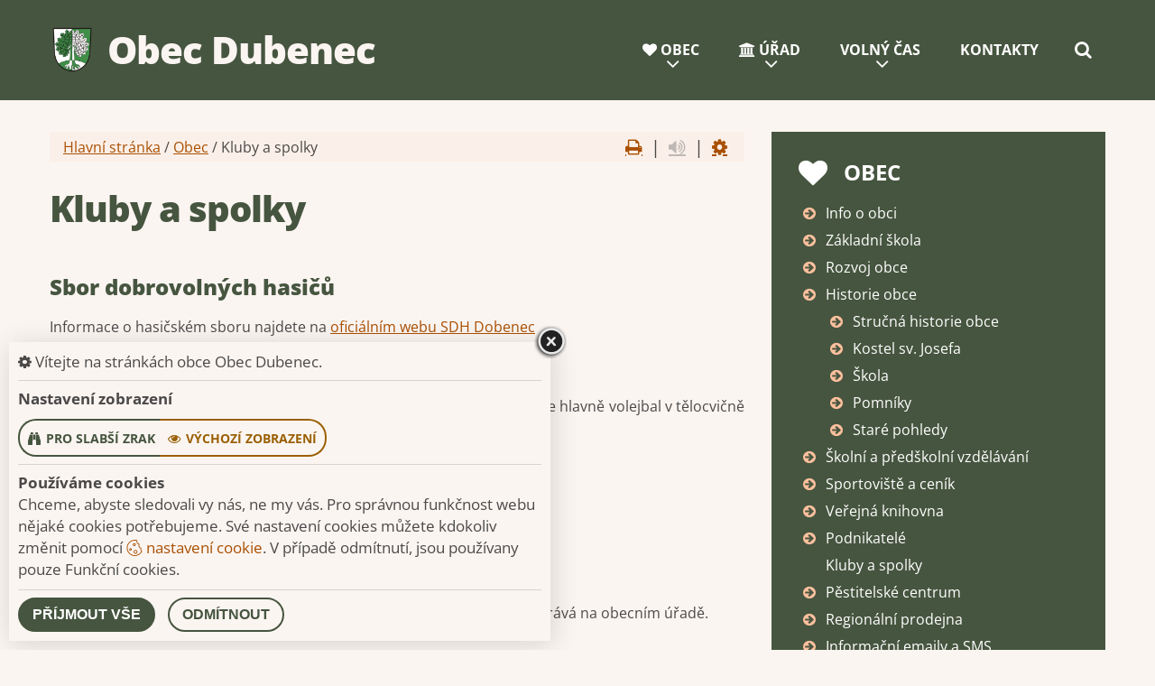

--- FILE ---
content_type: text/html; charset=utf-8
request_url: https://www.dubenec.cz/obec/kluby-a-spolky
body_size: 15062
content:
<!DOCTYPE html>
<html lang="cs">
<head>
    <meta charset="utf-8">

    <meta name="robots" content="all">
    <meta name="keywords" content="Obec Dubenec, Obec, Úřad, Volný čas, Kontakty, ">
    <meta name="description" content="Sbor dobrovolných hasičůInformace o hasičském sboru najdete na oficiálním webu SDH DobenecSokolCvičení se koná každé pondělí&amp;nbsp; od 19.   - Obec Dubenec">
    <meta name="viewport" content="width=device-width,initial-scale=1.0">
    <meta name="author" content="ObecInformuje.cz">
    <meta property="og:locale" content="cs_CZ">

    <meta http-equiv="X-UA-Compatible" content="IE=edge">

<link rel="apple-touch-icon" sizes="180x180" href="/www//cache/images-favicon-180-180.png">
<link rel="icon" type="image/png" sizes="32x32" href="/www//cache/images-favicon-32-32.png">
<link rel="icon" type="image/png" sizes="16x16" href="/www//cache/images-favicon-16-16.png">
<link rel="shortcut icon" href="/www/favicon.ico">
<link rel="manifest" href="/www/manifest.json">
<meta name="msapplication-TileColor" content="rgba(70, 85, 63, 1.0)">
<meta name="theme-color" content="rgba(70, 85, 63, 1.0)"><!-- og tags  -->
<meta property="og:type" content="website">
<meta property="og:title" content="Kluby a spolky">
<meta property="og:site_name" content="Obec Dubenec">
<meta property="og:url" content="https://www.dubenec.cz/www/obec/kluby-a-spolky">
<meta property="og:logo" content="https://www.dubenec.cz/images/logo.png">
<meta property="og:description" content="Sbor dobrovolných hasičůInformace o hasičském sboru najdete na oficiálním webu SDH DobenecSokolCvičení se koná každé pondělí&amp;nbsp; od 19.30">

<meta property="og:image" content="https://www.dubenec.cz/www//cache/images-logo-256-256.png">
<meta property="og:image:type" content="image/png">
<meta property="og:image:width" content="256">
<meta property="og:image:height" content="256">
<meta property="og:image:alt" content="Kluby a spolky">


<meta property="website:author" content="https://www.facebook.com/starosta.dubenec">
<meta property="fb:app_id" content="817583948820155">
    <title>Kluby a spolky - Obec Dubenec</title>

    <!-- Stylesheets-->
    <link rel="preload" href="/css/template/animate.css?v=25.4.2" as="style" onload="this.onload=null;this.rel='stylesheet'">
<noscript><link rel="stylesheet" href="/css/template/animate.css?v=25.4.2"></noscript>    <link rel="preload" href="/css/template/jquery.fancybox.css?v=25.4.2" as="style" onload="this.onload=null;this.rel='stylesheet'">
<noscript><link rel="stylesheet" href="/css/template/jquery.fancybox.css?v=25.4.2"></noscript>

        <link rel="stylesheet" type="text/css" href="/css/screen.css?v=25.4.2">
        <link rel="stylesheet" type="text/css" href="/css/sitestexts.css?v=25.4.2">
        <link rel="stylesheet" type="text/css" href="/custom/www/css/screen.css?v=25.4.2">
    <link rel="preload" href="/css/screen_async.css?v=25.4.2" as="style" onload="this.onload=null;this.rel='stylesheet'">
<noscript><link rel="stylesheet" href="/css/screen_async.css?v=25.4.2"></noscript>
    <link rel="stylesheet" media="print" href="/css/print.css?v=25.4.2" type="text/css">

    <!-- Daterangepicker CSS -->
    <link href="/sgAdmin/www//vendors/daterangepicker/daterangepicker.css?v=25.4.2" rel="stylesheet" type="text/css">
    <link href="/sgAdmin/www//vendors/pickr-widget/dist/pickr.min.css?v=25.4.2" rel="stylesheet" type="text/css">


    
<script type="application/ld+json">
    [{"@context":"https:\/\/schema.org\/","@type":"Organization","image":"https:\/\/www.dubenec.cz\/www\/images\/default.jpg","name":"Obec Dubenec","url":"https:\/\/www.dubenec.cz\/www\/","logo":"https:\/\/www.dubenec.cz\/www\/images\/default.jpg","telephone":"499 694 213","email":"dubenec@dubenec.cz","address":{"@type":"PostalAddress","streetAddress":"Dubenec 210","addressLocality":"Dubenec","postalCode":"544 55","addressCountry":"CS"},"location":{"@type":"Place","geo":{"@type":"GeoCoordinates","address":{"@type":"PostalAddress","streetAddress":"Dubenec 210","addressLocality":"Dubenec","postalCode":"544 55","addressCountry":"CS"}}}},{"@context":"https:\/\/schema.org\/","@type":"WebSite","name":"Obec Dubenec","url":"https:\/\/www.dubenec.cz\/www\/","potentialAction":{"@type":"SearchAction","target":"https:\/\/www.dubenec.cz\/www\/vyhledani?hledej={search_term_string}","query-input":"required name=search_term_string"}},{"@context":"https:\/\/schema.org\/","@type":"BreadcrumbList","itemListElement":[{"@type":"ListItem","position":1,"name":"Hlavn\u00ed str\u00e1nka","item":"https:\/\/www.dubenec.cz\/"},{"@type":"ListItem","position":2,"name":"Obec","item":"https:\/\/www.dubenec.cz\/obec"},{"@type":"ListItem","position":3,"name":"Kluby a spolky"}]}]
</script>
<script type="text/javascript">
    if (!Array.isArray(window.qbOptions)) {
        window.qbOptions = []
}    window.qbOptions.push({"baseUrl":"https://bots.sefbot.cz","use":"eBYgZbj1wGE3l7jA/9W6vdbOAa0ryBJ3p"});
</script>
<script type="text/javascript" src="https://static.bots.sefbot.cz/website/js/widget2.1e863eaf.min.js" crossorigin="anonymous" defer data-no-minify="1"></script>
</head>

<body lang="cs" data-mobile-title="Kluby a spolky" class="SitesTextsSite open-user-settings settings- " data-url="/www/" data-path=""  data-url-path="obeckluby-a-spolky">

    <div class="page">


<header class="" id="snippet--header">
    <div id="stuck_container" class="stuck_container">
        <div class="mobileTitle">
            <span>Obec Dubenec</span>
        </div>
        <nav data-layout="rd-navbar-fixed"
             data-sm-layout="rd-navbar-fixed"
             data-md-device-layout="rd-navbar-static"
             data-lg-layout="rd-navbar-static"
             data-lg-device-layout="rd-navbar-static"
             data-stick-up-clone="true"
             data-md-stick-up-offset="150px"
             data-lg-stick-up-offset="150px"
             class="rd-navbar"
        >

            <div class="rd-navbar-inner">
                <div class="Logo rd-navbar-panel  ">
                    <button data-rd-navbar-toggle=".rd-navbar-nav-wrap" class="rd-navbar-toggle toggle-original" title="Navigace"><span></span></button>
                    <button class="search fa-search" title="Vyhledávání"></button>

                    <a href="/" class="mobileLogo">
                                                    <img src="/images/logo.png" alt="logo Obec Dubenec">
                        <span>Obec Dubenec</span>
                    </a>
                    <div class="brand_name">
                        <a href="/">
                                                        <img src="/images/logo.png" alt="logo Obec Dubenec">
                            <span>Obec Dubenec</span>
                        </a>
                    </div>
                </div>

                <div class="header-right">
                    <div class="rd-navbar-nav-wrap">
<ul class="Menu rd-navbar-nav">

        <li class=" ">
            <a href="/obec">
                <span class="icon fa-heart"></span>
                Obec
            </a>
                    <ul class="rd-navbar-megamenu">
                        <li>
                            <ul class="rd-megamenu-list rd-megamenu-list-normal">
                                    <li class=" ">
                                        <a href="/obec/info-o-obci"><span class="icon fa-user"></span> Info o obci</a>
                                    </li>
                                    <li class=" ">
                                        <a href="/obec/zakladni-skola"><span class="icon fa-briefcase"></span> Základní škola</a>
                                    </li>
                                    <li class=" ">
                                        <a href="/obec/rozvoj-obce"><span class="icon fa-cubes"></span> Rozvoj obce</a>
                                    </li>
                                    <li class=" ">
                                        <a href="/obec/historie-obce"><span class="icon fa-anchor"></span> Historie obce</a>
                                    </li>
                                    <li class=" ">
                                        <a href="/obec/skolni-a-predskolni-vzdelavani"><span class="icon fa-graduation-cap"></span> Školní a předškolní vzdělávání</a>
                                    </li>
                                    <li class=" ">
                                        <a href="/obec/sportoviste-a-cenik"><span class="icon fa-dribbble"></span> Sportoviště a ceník</a>
                                    </li>
                                    <li class=" ">
                                        <a href="/obec/verejna-knihovna"><span class="icon fa-leanpub"></span> Veřejná knihovna</a>
                                    </li>
                                    <li class=" ">
                                        <a href="/obec/podnikatele"><span class="icon fa-shopping-cart"></span> Podnikatelé</a>
                                    </li>
                                    <li class="active ">
                                        <a href="/obec/kluby-a-spolky"><span class="icon fa-futbol-o"></span> Kluby a spolky</a>
                                    </li>
                                    <li class=" ">
                                        <a href="/obec/pestitelske-centrum"><span class="icon fa-leaf"></span> Pěstitelské centrum</a>
                                    </li>
                                    <li class=" ">
                                        <a href="/obec/regionalni-prodejna"><span class="icon fa-shopping-cart"></span> Regionální prodejna</a>
                                    </li>
                                    <li class=" ">
                                        <a href="/obec/informacni-emaily-a-sms"><span class="icon fa-weixin"></span> Informační emaily a SMS</a>
                                    </li>
                                    <li class=" ">
                                        <a href="/obec/virtualni-prohlidka"><span class="icon fa-crosshairs"></span> Virtuální prohlídka</a>
                                    </li>
                                    <li class=" ">
                                        <a href="/obec/zpravodaj"><span class="icon fa-leanpub"></span> Zpravodaj</a>
                                    </li>
                                    <li class=" ">
                                        <a href="/obec/odpadove-hospodarstvi-obce"><span class="icon fa-trash-o"></span> Odpadové hospodářství obce</a>
                                    </li>
                                    <li class=" ">
                                        <a href="/obec/mapovy-portal"><span class="icon fa-thumb-tack"></span> Mapový portál</a>
                                    </li>
                                    <li class=" ">
                                        <a href="/obec/socialni-sluzby"><span class="icon fa-group"></span> Sociální služby</a>
                                    </li>
                                    <li class=" ">
                                        <a href="/obec/interaktivni-mapa">Interaktivní mapa</a>
                                    </li>
                                    <li class=" ">
                                        <a href="/obec/obecni-rozhlas"><span class="icon fa-volume-up"></span> Obecní rozhlas</a>
                                    </li>
                            </ul>
                        </li>
                    </ul>
        </li>

        <li class=" ">
            <a href="/urad">
                <span class="icon fa-bank"></span>
                Úřad
            </a>
                <ul class="rd-navbar-megamenu">
                    <li>
                        <ul class="rd-megamenu-list">
        <li class=" ">
            <a href="/urad/zakladni-informace"><span class="icon fa-thumb-tack"></span> Základní informace</a>
                <ul>
                    
                        <li class=" ">
                            <a href="/urad/zakladni-informace/gdpr">GDPR</a>
                        </li>
                </ul>
        </li>
        <li class=" ">
            <a href="/urad/povinne-zverejnovane-informace"><span class="icon fa-info"></span> Povinně zveřejňované informace</a>
                <ul>
                                    </ul>
        </li>
        <li class=" ">
            <a href="/urad-2/uredni-deska-2"><span class="icon fa-legal"></span> Úřední deska</a>
                <ul>
    <li>
        <a href="/urad-2/uredni-deska-2/filtr/1149">Výroční zpráva mikroregionu - poskytování informací</a>
        <span class="date">21. 1. 2026</span>
    </li>
    <li>
        <a href="/urad-2/uredni-deska-2/filtr/1150">Pozvánka na jednání ZO dne 28.01.2026</a>
        <span class="date">21. 1. 2026 - 6. 2. 2026</span>
    </li>
    <li>
        <a href="/urad-2/uredni-deska-2/filtr/1148">Zápis a usnesení Mikroregionu Hustířanka č. 6/2025</a>
        <span class="date">6. 1. 2026</span>
    </li>
</ul>
        </li>
        <li class=" ">
            <a href="/urad/zapisy-ze-zastupitelstva"><span class="icon fa-file-text-o"></span> Zápisy ze zastupitelstva</a>
                <ul>
                                    </ul>
        </li>
        <li class=" ">
            <a href="/urad/povinne-zverejnovane-dokumenty"><span class="icon fa-money"></span> Povinně zveřejňované dokumenty</a>
                <ul>
                                    </ul>
        </li>
        <li class=" ">
            <a href="/urad/formulare"><span class="icon fa-file-o"></span> Formuláře</a>
                <ul>
                                    </ul>
        </li>
        <li class=" ">
            <a href="/urad/obecni-vyhlasky"><span class="icon fa-file-text"></span> Obecní vyhlášky</a>
                <ul>
                                    </ul>
        </li>
        <li class=" ">
            <a href="/urad/vyberova-rizeni"><span class="icon fa-road"></span> Výběrová řízení</a>
                <ul>
                                    </ul>
        </li>
        <li class=" ">
            <a href="/urad/organy-obce"><span class="icon fa-eye"></span> Orgány obce</a>
                <ul>
                    
                        <li class=" ">
                            <a href="/urad/organy-obce/vedeni-obce">Vedení obce</a>
                        </li>

                        <li class=" ">
                            <a href="/urad/organy-obce/zastupitelstvo-obce">Zastupitelstvo obce</a>
                        </li>

                        <li class=" ">
                            <a href="/urad/organy-obce/financni-vybor">Finanční výbor</a>
                        </li>

                        <li class=" ">
                            <a href="/urad/organy-obce/kontrolni-vybor">Kontrolní výbor</a>
                        </li>
                </ul>
        </li>
        <li class=" ">
            <a href="/urad/chci-zaridit"><span class="icon fa-check"></span> Chci zařídit</a>
                <ul>
                    
                        <li class=" ">
                            <a href="/urad/chci-zaridit/poskytovani-informaci">Poskytování informací</a>
                        </li>

                        <li class=" ">
                            <a href="/urad/chci-zaridit/czech-point">Czech Point</a>
                        </li>


                        <li class=" ">
                            <a href="/urad/chci-zaridit/sluzby-a-poplatky">Služby a poplatky</a>
                        </li>

                        <li class=" ">
                            <a href="/urad/chci-zaridit/prukazy-a-pasy">Průkazy a pasy</a>
                        </li>
                </ul>
        </li>
        <li class=" ">
            <a href="/urad/povodnovy-plan-krizove-rizeni"><span class="icon fa-warning"></span> Povodňový plán, krizové řízení</a>
                <ul>
                                    </ul>
        </li>
        <li class=" ">
            <a href="/urad/verejne-zakazky"><span class="icon fa-yelp"></span> Veřejné zakázky</a>
                <ul>
                    
                </ul>
        </li>
        <li class=" ">
            <a href="/urad/uzemni-plan-obce"><span class="icon fa-map-marker"></span> Územní plán obce</a>
                <ul>
                    
                        <li class=" ">
                            <a href="/urad/uzemni-plan-obce/program-rozvoje">Program rozvoje</a>
                        </li>

                        <li class=" ">
                            <a href="/urad/uzemni-plan-obce/pasport-komunikaci">Pasport komunikací</a>
                        </li>

                        <li class=" ">
                            <a href="/urad/uzemni-plan-obce/kanalizacni-rad">Kanalizační řád</a>
                        </li>
                </ul>
        </li>
        <li class=" ">
            <a href="/urad/matrika">Matrika</a>
                <ul>
                                    </ul>
        </li>
        <li class=" ">
            <a href="/urad/dulezite-telefony"><span class="icon fa-mobile-phone"></span> Důležité telefony</a>
                <ul>
                                    </ul>
        </li>
        <li class=" ">
            <a href="/urad/dulezite-odkazy"><span class="icon fa-chain"></span> Důležité odkazy</a>
                <ul>
                                    </ul>
        </li>
</ul>
                    </li>
                </ul>
        </li>

        <li class=" ">
            <a href="/volny-cas">
                <span class="icon fl-puppets-thumb56"></span>
                Volný čas
            </a>
                    <ul class="rd-navbar-dropdown">
                            <li class=" ">
                                <a href="/volny-cas/udalosti"><span class="icon fa-calendar"></span> Události</a>
                            </li>
                            <li class=" ">
                                <a href="/volny-cas/rezervace"><span class="icon fa-check-circle"></span> Rezervace</a>
                            </li>
                            <li class=" ">
                                <a href="/volny-cas/fotogalerie"><span class="icon fa-photo"></span> Fotogalerie</a>
                            </li>
                            <li class=" ">
                                <a href="/volny-cas/clanky"><span class="icon fa-list-alt"></span> Články</a>
                            </li>
                            <li class=" ">
                                <a href="/volny-cas/typy-na-vylet"><span class="icon fa-flag"></span> Typy na výlet</a>
                            </li>
                    </ul>
        </li>

        <li class=" ">
            <a href="/kontakty">
                <span class="icon fl-puppets-telephone115"></span>
                Kontakty
            </a>
        </li>
</ul>




                    </div>

                    <a class="search-form_toggle fa-search" title="Hledat" href="/vyhledani"></a>

                    <form action="/obec/kluby-a-spolky" method="post" class="Search search-form" id="frm-searchForm">
                        <label class="SearchInput search-form_label">
                            <input type="text" name="search" placeholder="hledaný text ..." class="search-form_input" autocomplete="off" id="" required data-nette-rules='[{"op":":filled","msg":"This field is required."}]'>
                            <span class="search-form_liveout"></span>
                        </label>
                        <input type="submit" name="send" class="search-form_submit" value="Hledat">

                        <div class="SearchAdvanced">
                            <div class="SearchWhisperer"></div>
                            <div class="words">
                                <label>Často hledané</label>
                                <div class="search_words">
                                        <a href="/vyhledani?hledej=%C4%8Dov" class="high3">čov</a>
                                        <a href="/vyhledani?hledej=hasi%C4%8Di" class="high2">hasiči</a>
                                        <a href="/vyhledani?hledej=i%C4%8Do" class="high5">ičo</a>
                                        <a href="/vyhledani?hledej=kade%C5%99nictv%C3%AD" class="high3">kadeřnictví</a>
                                        <a href="/vyhledani?hledej=Matrika" class="high3">Matrika</a>
                                        <a href="/vyhledani?hledej=mo%C5%A1t%C3%A1rna" class="high3">moštárna</a>
                                        <a href="/vyhledani?hledej=odpad" class="high5">odpad</a>
                                        <a href="/vyhledani?hledej=Odpady" class="high4">Odpady</a>
                                        <a href="/vyhledani?hledej=Ples" class="high2">Ples</a>
                                        <a href="/vyhledani?hledej=pozemky" class="high4">pozemky</a>
                                        <a href="/vyhledani?hledej=prodejna" class="high5">prodejna</a>
                                        <a href="/vyhledani?hledej=starosta" class="high2">starosta</a>
                                        <a href="/vyhledani?hledej=%C3%BAzemn%C3%AD%20pl%C3%A1n" class="high5">územní plán</a>
                                        <a href="/vyhledani?hledej=vodn%C3%A9" class="high2">vodné</a>
                                        <a href="/vyhledani?hledej=Z01" class="high10">Z01</a>
                                </div>
                            </div>

                        </div>
                    <input type="hidden" name="_do" value="searchForm-submit"><!--[if IE]><input type=IEbug disabled style="display:none"><![endif]-->
</form>

                </div>

<div class="userSettings  Settings">
    <div>
        <div class="title">
            <span class="fa-cog"></span> Vítejte na stránkách obce Obec Dubenec.
            <span class="fa-times hideUserSettings"></span>
        </div>

        <div class="panel showType">
            <div class="title">Nastavení zobrazení</div>
        </div>
        <div class="icons">
            <a href="#" title="číst stránky nahlas" class="btn btn-primary-outline btn-xs fa-volume-up " data-title-disabled="předčítání v tomto prohlížeči není k dispozici" data-title="přečíst nahlas"><span>číst stránky nahlas</span></a>
            <a href="#" title="verze pro slabší zrak" class="btn btn-primary-outline btn-xs fa-binoculars "><span>pro slabší zrak</span></a>
            <a href="#" title="výchozí text stránek" class="btn btn-primary-outline btn-xs fa-eye active"><span>výchozí zobrazení</span></a>
        </div>

        <div class="panel cookies">

<div class="title">Používáme cookies</div>
<div class="description">
    Chceme, abyste sledovali vy nás, ne my vás. Pro správnou funkčnost webu nějaké cookies potřebujeme. Své nastavení cookies můžete kdokoliv změnit pomocí
    <a class="detailUserSettings" href="#"><svg version="1.1" id="Layer_1" xmlns="http://www.w3.org/2000/svg" xmlns:xlink="http://www.w3.org/1999/xlink"
     viewBox="0 0 299.049 299.049" xml:space="preserve" class="cookie">
<g>
    <g>
        <g>
            <path d="M289.181,206.929c-13.5-12.186-18.511-31.366-12.453-48.699c1.453-4.159-0.94-8.686-5.203-9.82
				c-27.77-7.387-41.757-38.568-28.893-64.201c2.254-4.492-0.419-9.898-5.348-10.837c-26.521-5.069-42.914-32.288-34.734-58.251
				c1.284-4.074-1.059-8.414-5.178-9.57C184.243,1.867,170.626,0,156.893,0C74.445,0,7.368,67.076,7.368,149.524
				s67.076,149.524,149.524,149.524c57.835,0,109.142-33.056,133.998-83.129C292.4,212.879,291.701,209.204,289.181,206.929z
				 M156.893,283.899c-74.095,0-134.374-60.281-134.374-134.374S82.799,15.15,156.893,15.15c9.897,0,19.726,1.078,29.311,3.21
				c-5.123,29.433,11.948,57.781,39.41,67.502c-9.727,29.867,5.251,62.735,34.745,74.752c-4.104,19.27,1.49,39.104,14.46,53.365
				C251.758,256.098,207.229,283.899,156.893,283.899z"></path>
            <path d="M76.388,154.997c-13.068,0-23.7,10.631-23.7,23.701c0,13.067,10.631,23.7,23.7,23.7c13.067,0,23.7-10.631,23.7-23.7
				C100.087,165.628,89.456,154.997,76.388,154.997z M76.388,187.247c-4.715,0-8.55-3.835-8.55-8.55s3.835-8.551,8.55-8.551
				c4.714,0,8.55,3.836,8.55,8.551S81.102,187.247,76.388,187.247z"></path>
            <path d="M173.224,90.655c0-14.9-12.121-27.021-27.02-27.021s-27.021,12.121-27.021,27.021c0,14.898,12.121,27.02,27.021,27.02
				C161.104,117.674,173.224,105.553,173.224,90.655z M134.334,90.655c0-6.545,5.325-11.871,11.871-11.871
				c6.546,0,11.87,5.325,11.87,11.871s-5.325,11.87-11.87,11.87S134.334,97.199,134.334,90.655z"></path>
            <path d="M169.638,187.247c-19.634,0-35.609,15.974-35.609,35.61c0,19.635,15.974,35.61,35.609,35.61
				c19.635,0,35.61-15.974,35.61-35.61C205.247,203.221,189.273,187.247,169.638,187.247z M169.638,243.315
				c-11.281,0-20.458-9.178-20.458-20.46s9.178-20.46,20.458-20.46c11.281,0,20.46,9.178,20.46,20.46
				S180.92,243.315,169.638,243.315z"></path>
        </g>
    </g>
</g>
</svg> nastavení cookie</a>.
    V případě odmítnutí, jsou používany pouze Funkční cookies.
</div>


<div id="accordionCookie" role="tablist" aria-multiselectable="true" class="panel-group panel-group-custom panel-group-light hide">
    <div class="panel panel-custom panel-light">
        <div id="accordionOneHeadingFunction" role="tab" class="panel-heading">
            <div class="panel-title">
                <a role="button" data-toggle="collapse" data-parent="#accordionCookie" href="#accordionFunction" aria-controls="accordionFunction" aria-expanded="false" class="collapsed">
                    <div class="panel-arrow"></div>
                    Funkční cookies
                </a>
                <div class="toggle toggle-lg toggle-light toggleCookie function" data-toggle-on="true" style="height: 32px; width: 64px;"><div class="toggle-slide"><div class="toggle-inner" style="width: 96px; margin-left: 0px;"><div class="toggle-on active" style="height: 32px; width: 48px; text-indent: -10.666666666666666px; line-height: 32px;"></div><div class="toggle-blob" style="height: 32px; width: 32px; margin-left: -16px;"></div><div class="toggle-off" style="height: 32px; width: 48px; margin-left: -16px; text-indent: 10.666666666666666px; line-height: 32px;"></div></div></div></div>
            </div>
        </div>
        <div id="accordionFunction" role="tabpanel" aria-labelledby="accordionOneHeadingFunction" class="panel-collapse collapse" aria-expanded="false" style="height: 1px;">
            <div class="panel-body">
                <p>Tyto soubory cookie jsou nezbytné pro fungování webových stránek, není tedy možné je zakázat. Slouží například k zobrazení stránek nebo k uložení cookie souhlasů. Tyto soubory cookie neukládají žádné informace, které lze přiřadit konkrétní osobě a jsou anonymní.</p>

                <table>
                            <tr class="first">
                                <td>Název</td>
                                <td>PHPSESSID</td>
                            </tr>
                            <tr >
                                <td>Doména</td>
                                <td>https://www.dubenec.cz</td>
                            </tr>
                            <tr >
                                <td>Expirace</td>
                                <td>2 týdny</td>
                            </tr>
                            <tr >
                                <td>Popis</td>
                                <td>Základní zajištění návaznosti zvolených funkcí po přechodu mezi stránkami.</td>
                            </tr>
                            <tr class="first">
                                <td>Název</td>
                                <td>user_settings</td>
                            </tr>
                            <tr >
                                <td>Doména</td>
                                <td>https://www.dubenec.cz</td>
                            </tr>
                            <tr >
                                <td>Expirace</td>
                                <td>1 rok</td>
                            </tr>
                            <tr >
                                <td>Popis</td>
                                <td>Zobrazení stránek podle nastavení uživatele.</td>
                            </tr>
                </table>
            </div>
        </div>
    </div>
    <div class="panel panel-custom panel-light">
        <div id="accordionOneHeadingAnalytics" role="tab" class="panel-heading">
            <div class="panel-title">
                <a role="button" data-toggle="collapse" data-parent="#accordionCookie" href="#accordionAnalytics" aria-controls="accordionAnalytics" aria-expanded="false" class="collapsed">
                    <div class="panel-arrow"></div>
                    Analytická cookies
                </a>
                <div class="toggle toggle-lg toggle-light toggleCookie analytics" data-toggle-on="" style="height: 32px; width: 64px;"><div class="toggle-slide"><div class="toggle-inner" style="width: 96px; margin-left: 0px;"><div class="toggle-on active" style="height: 32px; width: 48px; text-indent: -10.666666666666666px; line-height: 32px;"></div><div class="toggle-blob" style="height: 32px; width: 32px; margin-left: -16px;"></div><div class="toggle-off" style="height: 32px; width: 48px; margin-left: -16px; text-indent: 10.666666666666666px; line-height: 32px;"></div></div></div></div>
            </div>
        </div>
        <div id="accordionAnalytics" role="tabpanel" aria-labelledby="accordionOneHeadingAnalytics" class="panel-collapse collapse" aria-expanded="false" style="height: 1px;">
            <div class="panel-body">
                <p>Tyto soubory cookie se používají ke zlepšení fungování webových stránek. Umožňují nám rozpoznat a sledovat počet návštěvníků a sledovat, jak návštěvníci web používají. Tyto cookie neshromažďují informace, které by vás mohly identifikovat. Pomocí těchto nástrojů analyzujeme a zlepšujeme funkčnost našich webových stránek.</p>

                <table>
                            <tr class="first">
                                <td>Název</td>
                                <td>_ga</td>
                            </tr>
                            <tr >
                                <td>Doména</td>
                                <td>google.com</td>
                            </tr>
                            <tr >
                                <td>Expirace</td>
                                <td>2 roky</td>
                            </tr>
                            <tr >
                                <td>Popis</td>
                                <td>Cookie aplikace Google analytics pro identifikaci uživatele.</td>
                            </tr>
                            <tr class="first">
                                <td>Název</td>
                                <td>_gid</td>
                            </tr>
                            <tr >
                                <td>Doména</td>
                                <td>google.com</td>
                            </tr>
                            <tr >
                                <td>Expirace</td>
                                <td>1 den</td>
                            </tr>
                            <tr >
                                <td>Popis</td>
                                <td>Cookie aplikace Google analytics pro měření v rámci jednoho dne.</td>
                            </tr>
                </table>
            </div>
        </div>
    </div>

</div>        </div>
        <div class="buttonLine">
            <button class="btn btn-primary btn-sm saveAll">Příjmout vše</button>
            <button class="btn btn-primary-outline btn-sm saveMin">Odmítnout</button>
            <button class="btn btn-primary-outline btn-sm save hide">Uložit moje volby</button>
        </div>
    </div>
</div>

            </div>
        </nav>
    </div>

</header>

        <main class="">
            <div class="widther flashMassage">
            </div>


<section class="well5">
    <div class="container TextSite">
        <div class="row">

            <div class="col-md-8 col-12 col-print-12">
                <div class="row">
                    <div class="col-12">
<div class="breadcrumb bg2">
        <a href="/">Hlavní stránka</a> / 
        <a href="/obec">Obec</a> / 
        <span class="active">Kluby a spolky</span>
<div class="breadcrumb-actions">
    <a href="#" title="vytisknout" class="fa-print" id="print_page"></a>
    <!--
    <a href="#" title="sdílet na facebooku" class="fa-facebook"></a>
    <a href="#" title="sdílet na twitteru" class="fa-twitter"></a>
    <a href="#" title="sdílet do e-mailu" class="fa-envelope"></a>
    -->
    |

    <div class="gSpeakDiv">
        <a href="#" title="přečíst nahlas" class="fa-volume-up gSpeak"
           data-autoplay="false"
           data-title-no-lang="předčítání v češtině není k dispozici"
           data-title-disabled="předčítání v tomto prohlížeči není k dispozici"
           data-title="přečíst nahlas"></a>
        <a href="#" title="výchozí text" class="fa-stop"></a>
    </div>
    |
    <a href="#" title="nastavení" class="fa-cog"></a>
</div></div>
                    </div>

                    <div class="col-12 ">
                        <h1 >Kluby a spolky</h1>
                    </div>

                    <div class="Detail col-12 speech mt2">


    <div class="content "  data-lightgallery="group">
        <div class="text" ><h2 class="text-justify">Sbor dobrovolných hasičů</h2><p class="text-justify">Informace o hasičském sboru najdete na <a data-mce-href="https://hasici.dubenec.cz" href="https://hasici.dubenec.cz">oficiálním webu SDH Dobenec</a></p></div><div class="text" ><h2 class="text-justify">Sokol</h2><p class="text-justify">Cvičení se koná každé pondělí&nbsp; od 19.30 do 21.00. V poslední době se hraje hlavně volejbal v tělocvičně ZŠ nebo na sportovním hřišti.</p><p class="text-justify">Oddíl TJ Sokol Dubenec pomáhá při organizaci aktivit pro děti.</p><p class="text-justify"><br></p></div><div class="text" ><h2 class="text-justify">Šachy</h2><p class="text-justify">Dubenečtí šachisté mají 3 členy.</p><p class="text-justify">Každoročně se účastní 8 zápasů v krajském kole, které se v Dubenci odehrává na obecním úřadě.</p><p class="text-justify"><br></p></div><div class="text" ><h2 class="text-justify">Cyklistika</h2><p class="text-justify">Klub cyklistů Herman - Irsap funguje v Dubenci od roku 2007.</p><p class="text-justify">V minulosti byl pravidleně organizován dubenecký závodní okruh na trase: Dubenec - Nouzov - Velichovky - Hustířany - Vilantice - Sedlec - Lanžov - Dubenec. Trať má 18 kilometrů. Podle umístění v kategorii závodníci absolvují určitý počet okruhů. Kategorií je celkem 6 a délka trati se pohybuje od 36 do 108 kilometrů.&nbsp;<strong>Bohužel, z důvodu velmi špatné kvality silnic III.třídy po ktrých byl závod veden bylo rozhoduto o ukončení.</strong></p><p class="text-justify"><br></p></div><div class="text" ><h2 class="text-justify">Myslivecké sdružení Dubenec</h2><p class="text-justify">Jsme spolkem a našimi členy jsou myslivci s platným loveckým lístkem vykonávající právo myslivosti v pronajaté uznané společenstevní honitbě. MS Dubenec má 19 členů a hospodaříme na 1 500 ha honební plochy.</p><p class="text-justify">Výkon práva myslivosti není jen lov zvěře, ale především péče o zvěř. To je zejména přikrmování zvěře v období nouze, léčení zvěře pomocí medikovaného krmiva, tlumení škodné zvěře, především lišek a kun, budování mysliveckých zařízení v honitbě jako jsou např. krmeliště, seníky apod.</p><p class="text-justify">Činnost sdružení řídí výbor MS, především v osobě předsedy sdužení a mysliveckého hospodáře. O všem důležitém rozhoduje členská schůze MS, která se schází pravidelně každý měsíc v našem mysliveckém klubu v budově pošty.</p><p class="text-justify">Kromě vlastní myslivecké činnosti se snažíme i přispět v oblasti společenského života v obci. Každoročně pořádáme myslivecký ples, naši členové pravidelně pomáhají se zajištěním soutěží při Dětských dnech v Dubenci, 4. srpna letošního roku jsme uspořádali &nbsp;&nbsp; tradiční střeleckou soutěž pro myslivce ze širšího okolí jako 8. ročník memoriálu Bohumila Seiferta na střelnici Karzit ve Velichovkách.</p><p class="text-justify">Více informací na webu <a data-mce-href="https://myslivci.dubenec.cz/" href="https://myslivci.dubenec.cz/" target="_blank" rel="noopener" title="Oficiální web Mysliveského spolku Dubenec" data-mce-selected="inline-boundary">mysliveckého spolku</a>&nbsp;</p><p class="text-justify">Předseda MS Dubenec<br>Ing. Václav Vinšálek<br><span dir="ltr"><a target="_blank">vinsalek@seznam.cz</a></span></p><p class="text-justify"><br></p></div><div class="text" ><h2 class="text-justify"><span dir="ltr">Dubeňák</span></h2><p class="text-justify">Občanské sdružení Dubeňák bylo zaregistrováno dne 23. února 2012 Ministerstvem vnitra ČR a jeho hlavním posláním je ochrana přírody a krajiny v k.ú. obce Dubenec. Prvotním impulsem pro vznik našeho sdružení se stala plánovaná výstavba Bioplynové stanice (BPS) v areálu Karsit Agro a.s., k níž máme velké výhrady.<br>Ze současných poznatků, které o BPS máme, jsme se rozhodli bojovat proti této výstavbě. Celý projekt znamená budoucí znečištění naší obce ať provozem samotným či jeho logistikou. Stručně řečeno: mnohonásobný nárůst dopravy, znečištění ovzduší a ohrožení podzemních vod. Tyto skutečnosti jsou v přímém rozporu s našimi stanovami a proto jsme aktivními účastníky řízeních s touto stavbou spjatých. Budeme se snažit, aby se životní prostředí a podmínky pro život všech obyvatel Dubence nejen nezhoršovaly, ale aby se spíše lepšily.</p><p class="text-justify">Více na&nbsp;<a href="http://www.dubenak.tode.cz/" data-mce-href="http://www.dubenak.tode.cz/">www.dubenak.tode.cz</a></p><p class="text-justify"><br></p><div id="post-15" class="text-justify"><p>Občanské sdružení Dubeňák<br>Dubenec 181<br>544 55 Dubenec</p><p><a>dubenak@email.cz</a></p><p><br></p></div></div><div class="text" ><h2>Svaz včelařů</h2><address><br></address><address><p>V roce 2002 byl na ZŠ Dubenec založen kroužek&nbsp;<a href="http://www.zsdubenec.cz/?nid=3790&amp;lid=cs&amp;oid=548062" data-mce-href="http://www.zsdubenec.cz/?nid=3790&amp;lid=cs&amp;oid=548062">Včelařství.</a></p><p>V únoru 2012 se zúčastnil soutěže&nbsp;<a href="https://vcelari-dknl.webnode.cz/krouzek-zs-dubenec/#scan-vysledky-zlata-vcela-2012-u-jpg" data-mce-href="https://vcelari-dknl.webnode.cz/krouzek-zs-dubenec/#scan-vysledky-zlata-vcela-2012-u-jpg">Zlatá včela</a>.</p></address></div>
    </div>


                    </div>

                </div>
            </div>

            <div class="col-12 col-md-4 offset-top-20">
<div class="row Sidebar">
    <div class="col-md-12 col-sm-6 col-12">
<div class="SidebarBlueCart bg-congress-blue mt1">
    <div class="row range-condensed range-bordered range-bordered-mod-1 offset-sm-top-0 offset-lg-top-0">
        <div class="col-12 height-fill text-left">
            <a href="/obec" class="title">
                <span class="icon fa-heart"></span>
                <span>Obec</span>
            </a>
            <span class="mobileDropdown"></span>
        </div>

        <div class="col-12">
<div class="BranchMenu SidebarBlueCart_content offset-top-0 range-condensed range-bordered range-bordered-mod-1">
    <div class="cell-xs-12" >
        <ul class="sitemap marked-list">

<li class=" " >
    <a href="/obec/info-o-obci" class="">Info o obci</a>

        <ul class="submenu marked-list ">
        </ul>
</li><li class=" " >
    <a href="/obec/zakladni-skola" class="">Základní škola</a>

        <ul class="submenu marked-list ">
        </ul>
</li><li class=" " >
    <a href="/obec/rozvoj-obce" class="">Rozvoj obce</a>

        <ul class="submenu marked-list ">
        </ul>
</li><li class=" " >
    <a href="/obec/historie-obce" class="">Historie obce</a>

        <ul class="submenu marked-list ">
<li class=" " >
    <a href="/obec/historie-obce/strucna-historie-obce" class="">Stručná historie obce</a>

        <ul class="submenu marked-list ">
        </ul>
</li><li class=" " >
    <a href="/obec/historie-obce/kostel-sv-josefa" class="">Kostel sv. Josefa</a>

        <ul class="submenu marked-list ">
        </ul>
</li><li class=" " >
    <a href="/obec/historie-obce/skola" class="">Škola</a>

        <ul class="submenu marked-list ">
        </ul>
</li><li class=" " >
    <a href="/obec/historie-obce/pomniky" class="">Pomníky</a>

        <ul class="submenu marked-list ">
        </ul>
</li><li class=" " >
    <a href="/obec/historie-obce/stare-pohledy" class="">Staré pohledy</a>

        <ul class="submenu marked-list ">
        </ul>
</li>        </ul>
</li><li class=" " >
    <a href="/obec/skolni-a-predskolni-vzdelavani" class="">Školní a předškolní vzdělávání</a>

        <ul class="submenu marked-list ">
        </ul>
</li><li class=" " >
    <a href="/obec/sportoviste-a-cenik" class="">Sportoviště a ceník</a>

        <ul class="submenu marked-list ">
        </ul>
</li><li class=" " >
    <a href="/obec/verejna-knihovna" class="">Veřejná knihovna</a>

        <ul class="submenu marked-list ">
        </ul>
</li><li class=" " >
    <a href="/obec/podnikatele" class="">Podnikatelé</a>

        <ul class="submenu marked-list ">
        </ul>
</li><li class="active " >
    <a href="/obec/kluby-a-spolky" class="">Kluby a spolky</a>

        <ul class="submenu marked-list ">
        </ul>
</li><li class=" " >
    <a href="/obec/pestitelske-centrum" class="">Pěstitelské centrum</a>

        <ul class="submenu marked-list ">
        </ul>
</li><li class=" " >
    <a href="/obec/regionalni-prodejna" class="">Regionální prodejna</a>

        <ul class="submenu marked-list ">
        </ul>
</li><li class=" " >
    <a href="/obec/informacni-emaily-a-sms" class="">Informační emaily a SMS</a>

        <ul class="submenu marked-list ">
        </ul>
</li><li class=" " >
    <a href="/obec/virtualni-prohlidka" class="">Virtuální prohlídka</a>

        <ul class="submenu marked-list ">
        </ul>
</li><li class=" " >
    <a href="/obec/zpravodaj" class="">Zpravodaj</a>

        <ul class="submenu marked-list ">
        </ul>
</li><li class=" " >
    <a href="/obec/odpadove-hospodarstvi-obce" class="">Odpadové hospodářství obce</a>

        <ul class="submenu marked-list ">
        </ul>
</li><li class=" " >
    <a href="/obec/mapovy-portal" class="">Mapový portál</a>

        <ul class="submenu marked-list ">
        </ul>
</li><li class=" " >
    <a href="/obec/socialni-sluzby" class="">Sociální služby</a>

        <ul class="submenu marked-list ">
        </ul>
</li><li class=" " >
    <a href="/obec/interaktivni-mapa" class="">Interaktivní mapa</a>

        <ul class="submenu marked-list ">
        </ul>
</li><li class=" " >
    <a href="/obec/obecni-rozhlas" class="">Obecní rozhlas</a>

        <ul class="submenu marked-list ">
        </ul>
</li>        </ul>
    </div>
</div>

        </div>
    </div>
</div>    </div>
    <div class="col-md-12 col-sm-6 col-12 offset-top-20 offset-md-top-40 offset-sm-top-18">
<div class="Links SidebarBlueCart">
    <div class="row range-condensed range-bordered range-bordered-mod-1 offset-sm-top-0 offset-lg-top-0">
        <div class="col-12 height-fill text-left">
            <label class="title">
                <span>Navštivte také</span>
            </label>
            <span class="mobileDropdown"></span>
        </div>
        <div class="SidebarBlueCart_content col-12">
            <div class="row">

                <div class="item first col-12 height-fill ">
                    <div class="row-item-inner">
                        <div class="product">
                            <div class="product-icon">
                                <a href="/obec/historie-obce"
                                   class="icon icon-xl fa-anchor"
                                   title="Historie obce"></a>
                            </div>
                            <div class="product-body">
                                <a href="/obec/historie-obce">Historie obce</a>
                            </div>
                        </div>
                    </div>
                </div>

                <div class="item  col-12 height-fill ">
                    <div class="row-item-inner">
                        <div class="product">
                            <div class="product-icon">
                                <a href="/obec/spolky"
                                   class="icon icon-xl fa-music"
                                   title="Spolky"></a>
                            </div>
                            <div class="product-body">
                                <a href="/obec/spolky">Spolky</a>
                            </div>
                        </div>
                    </div>
                </div>

                <div class="item  col-12 height-fill ">
                    <div class="row-item-inner">
                        <div class="product">
                            <div class="product-icon">
                                <a href="/obec/podnikatele"
                                   class="icon icon-xl fa-shopping-cart"
                                   title="Podnikatelé"></a>
                            </div>
                            <div class="product-body">
                                <a href="/obec/podnikatele">Podnikatelé</a>
                            </div>
                        </div>
                    </div>
                </div>
            </div>
        </div>
    </div>

</div>    </div>
</div>            </div>


            <div class="mt1 col-12 offset-top-30 small">
                publikováno: 28. 5. 2025 11:46, Jaroslav Huňat
            </div>

        </div>
    </div>
</section>

<section class="SectionNews well3 bg1">
    <div class="container wow fadeInUp">
        <div class="row">
            <div class="col-12 text-center">
                <h2><span>Novinky z obce</span><span class="divider divider-sm"></span></h2>
            </div>
        </div>
        <div class="row row-15">
<div class="SectionItem col-12 col-sm-6 col-lg-4 height-fill">
    <article class="box-custom-variant-1 row">
        <div class="box-header col-12">
            <h3 class="h6"><a href="/clanek/modernizace-dilen-zs-dubenec">Modernizace dílen ZŠ Dubenec</a></h3>
            <p class="small">publikováno: 22. 1. 2026</p>
<ul class="info">
    <li><span class="fa-calendar" title="datum"></span>
        <time datetime="2025-12-10">10. 12. 2025</time>
    </li>
        <li><span class="fa-user" title="autor"></span><span>Jaroslav Huňat</span></li>
    <li><span class="fa-eye" title="zobrazeno"></span>
        <span>176</span></li>
</ul>
        </div>
        <div class="box-body col-sm-12 mt1">
            <figure class="">
<img src="/www/cache/files-clanky-2025-polyfun-uc-publicita-370-230.jpg" srcset=" /www/cache/files-clanky-2025-polyfun-uc-publicita-370-230.jpg 370w" alt="Modernizace dílen ZŠ Dubenec" sizes="(min-width: 768px) 370px" class="img-border" title="Modernizace dílen ZŠ Dubenec"/>            </figure>
            <div class="box-content mt1">
                <div class="text" ><p>Název projektu: Polytechnické učebny ZŠ Dubenec</p><p>Registrační číslo projektu: CZ.06.05.01/00/22_048/0005251</p><p>Žadatel: OBEC DUBENEC</p></div>
            </div>
        </div>
        <div class="tags box-footer col-12 mt1">
                <button class="tag btn btn-primary btn-xs">Úřad</button>
                <button class="tag btn btn-primary btn-xs">Obec</button>
        </div>
    </article>
</div><div class="SectionItem col-12 col-sm-6 col-lg-4 height-fill">
    <article class="Site box-custom-variant-1 row">
        <div class="box-header col-12 ">
            <h3 class="h6"><a href="/obec/obecni-rozhlas">Hlášení obecního rozhlasu</a></h3>
            <p class="small">publikováno: 15. 1. 2026</p>
            <ul class="info">
                <li><span class="fa fa-user" title="autor"></span><span>Jaroslav Huňat</span></li>
            </ul>
        </div>
        <div class="box-body col-12 mt1">
                <div class="box-image">
                    <span class="icon img-border fa fa-volume-up"></span>
                </div>
            <div class="box-content mt1">
                <p><a data-mce-href="https://nahravky.mopos.cz/records/dubenec" href="https://nahravky.mopos.cz/records/dubenec" target="_blank" rel="noopener" data-mce-selected="inline-boundary">Knihovna hlášení obecního rozhlasu link</a></p>
            </div>
        </div>
        <div class="box-footer col-12 mt1">
                <button class="tag btn btn-primary btn-xs">Úřad</button>
                <button class="tag btn btn-primary btn-xs">Obec</button>
                <button class="tag btn btn-primary btn-xs">Volný čas</button>
        </div>
    </article>
</div>
<div class="SectionItem col-12 col-sm-6 col-lg-4 height-fill">
    <article class="box-custom-variant-1 row">
        <div class="box-header col-12">
            <h3 class="h6"><a href="/clanek/zmena-casu-svozu-komunalniho-odpadu">Změna času svozu komunálního odpadu</a></h3>
            <p class="small">publikováno: 14. 1. 2026</p>
<ul class="info">
    <li><span class="fa-calendar" title="datum"></span>
        <time datetime="2026-01-14">14. 1. 2026</time>
    </li>
        <li><span class="fa-user" title="autor"></span><span>Jaroslav Huňat</span></li>
    <li><span class="fa-eye" title="zobrazeno"></span>
        <span>281</span></li>
</ul>
        </div>
        <div class="box-body col-sm-12 mt1">
            <figure class="">
<img src="/www/cache/files-clanky-marius-pedersen-1-370-230.jpg" srcset=" /www/cache/files-clanky-marius-pedersen-1-370-230.jpg 370w" alt="Změna času svozu komunálního odpadu" sizes="(min-width: 768px) 370px" class="img-border" title="Změna času svozu komunálního odpadu"/>            </figure>
            <div class="box-content mt1">
                <div class="text active" ><p>Svozová společnost Marius Pedersen a.s. bude obcí projíždět v brzkých ranních hodinách. Proto je nutné umístit nádoby na odpad již ve čtvrtek večer!</p></div>
            </div>
        </div>
        <div class="tags box-footer col-12 mt1">
                <button class="tag btn btn-primary btn-xs">Úřad</button>
                <button class="tag btn btn-primary btn-xs">Obec</button>
        </div>
    </article>
</div>        </div>
    </div>
</section>


        </main>

<div tabindex="-1" role="dialog" aria-hidden="true" class="pswp">
    <div class="pswp__bg"></div>
    <div class="pswp__scroll-wrap">
        <div class="pswp__container">
            <div class="pswp__item"></div>
            <div class="pswp__item"></div>
            <div class="pswp__item"></div>
        </div>
        <div class="pswp__ui pswp__ui--hidden">
            <div class="pswp__top-bar">
                <div class="pswp__counter"></div>
                <button title="Close (Esc)" class="pswp__button pswp__button--close"></button>
                <button title="Share" class="pswp__button pswp__button--share"></button>
                <button title="Toggle fullscreen" class="pswp__button pswp__button--fs"></button>
                <button title="Zoom in/out" class="pswp__button pswp__button--zoom"></button>
                <div class="pswp__preloader">
                    <div class="pswp__preloader__icn">
                        <div class="pswp__preloader__cut">
                            <div class="pswp__preloader__donut"></div>
                        </div>
                    </div>
                </div>
            </div>
            <div class="pswp__share-modal pswp__share-modal--hidden pswp__single-tap">
                <div class="pswp__share-tooltip"></div>
            </div>
            <button title="Previous (arrow left)" class="pswp__button pswp__button--arrow--left"></button>
            <button title="Next (arrow right)" class="pswp__button pswp__button--arrow--right"></button>
            <div class="pswp__caption">
                <div class="pswp__caption__center"></div>
            </div>
        </div>
    </div>
</div>

<!-- Modal -->
<div class="modal fade" id="exampleModalCenter" tabindex="-1" role="dialog" aria-hidden="true">
    <div class="modal-dialog modal-dialog-centered" role="document">
        <div class="modal-content">
            <div class="modal-header">
                <label class="modal-title">...</label>
                <button type="button" class="close" data-dismiss="modal" aria-label="Close">
                    <span aria-hidden="true">&times;</span>
                </button>
            </div>
            <div class="modal-body">
                ...
            </div>
        </div>
    </div>
</div>


<footer>
    <div class="footer-top">
        <div class="container">
            <div class="row row-30">
                <div class="col-12 col-sm-6 col-md-4 footer-newsletter" id="odber-novinek">
                    <p class="h3"><a href="/module-newsletter" class="link link-md link-primary">Dostávejte novinky</a></p>
                    <form action="/obec/kluby-a-spolky" method="post" class="subscribe-form ajax Newsletter" id="frm-newsletterForm">
                        <div class="form-group">
                            <label class="form-label-outside" for="frm-newsletterForm-email">Email:</label>
                            <input type="email" name="email" placeholder="Zadejte e-mail" class="form-control" id="frm-newsletterForm-email" required data-nette-rules='[{"op":":filled","msg":"Vyplňte email."},{"op":":email","msg":"Zadejte platný email"}]'>
                        </div>
                        <div class="form-group">
                            <input type="submit" name="send" class="btn mt1" value="odebírat">
                        </div>
                    <input type="hidden" name="_do" value="newsletterForm-submit"><!--[if IE]><input type=IEbug disabled style="display:none"><![endif]-->
</form>

                </div>
                <div class="col-12 col-sm-6 col-md-4 footer-contact col-print-12">
                    <p class="h3">Kontakt</p>
                    <address class="addr">
                        <p><strong>Obec Dubenec</strong><br>
                        Dubenec 210<br>
                        544 55 Dubenec</p>
                        <dl>
                            <dt>Telefon:</dt>
                            <dd><a href="tel:499694213" title="Zavolat">499 694 213</a></dd>
                        </dl>
                        <dl>
                            <dt>E-mail:</dt>
                            <dd><a href="mailto:dubenec@dubenec.cz" title="Poslat e-mail">dubenec@dubenec.cz</a></dd>
                        </dl>
                        <dl>
                            <dt>Datová schránka:</dt>
                            <dd><strong>hzzbqpj</strong></dd>
                        </dl>
                    </address>
                </div>
                <div class="col-12 col-sm-6 col-md-4 footer-social">
                    <p class="h3">Sociální sítě</p>
                    <ul class="social-list">
                        <li><a href="https://www.facebook.com/starosta.dubenec" title="Facebook"><span class="fa fa-facebook"></span></a></li>
                    </ul>

                    <p class="h3 speech" >
                        Obecní znaky
                    </p>
                    <div class="speech">


    <div class="content " >
        <div class="text" ><div class="text" ><div class="row"><div class="col6"><p class="tc">Obecní znak</p><div class="row mt2"><div class="col-12"><figure class="image_link text-center"><a class="thumbnail-offer" href="../images/default.jpg" data-photo-swipe-item="" data-size="420x263" data-mce-href="/images/default.jpg"><img style="max-height: 170px;" src="/www/images/logo.png" alt="znak Obec Dubenec" data-crop="0x4x818x900" data-mce-src="/www/images/logo.png" data-mce-style="max-height: 170px;"></a><span class="title">&nbsp;</span></figure></div></div></div><div class="col6"><p class="tc">Obecní vlajka</p><div class="row mt2"><div class="col-12"><figure class="image_link text-center"><a class="thumbnail-offer" href="../images/default.jpg" data-photo-swipe-item="" data-size="1583x1059" data-mce-href="/images/default.jpg" data-mce-selected="inline-boundary"><img style="max-height: 120px;" src="/www/cache/files-texts-default-6-1583-1059.jpg?1739546940904" srcset="/www/cache/files-texts-default-6-1583-1059.jpg?1739546940904400w, /www/cache/files-texts-default-6-1583-1059.jpg?17395469409041024w" alt="vlajka Obec Dubenec" data-crop="0x0x1583x1059" data-mce-src="/www/cache/files-texts-default-6-1583-1059.jpg?1739546940904" data-mce-style="max-height: 120px;">﻿</a><span class="title">&nbsp;</span></figure></div></div></div></div></div></div>
    </div>

                    </div>

                    <p class="h3">Úřední hodiny</p>
                    <div class="unit unit-horizontal unit-spacing-xs">
                        <div class="unit-body">
                            <span><span class="day">po</span> <span class="time">8:00 - 17:00</span><br/><span class="day">út</span> <span class="time">8:00 - 12:00</span><br/><span class="day">st</span> <span class="time">8:00 - 17:00</span><br/><span class="day">čt</span> <span class="time">8:00 - 12:00</span><br/><span class="day">pá</span> <span class="time">8:00 - 12:00</span></span>
                        </div>
                    </div>
                </div>
            </div>
        </div>
    </div>
    <div class="footer-bottom">
        <div class="container">
            <div class="copy">
                <a href="/">&copy;  2026 Obec Dubenec</a> |
                <a href="/prohlaseni-o-pristupnosti">Prohlášení o přístupnosti</a> |
                    <a href="/admin/poor-eyesight">Pro slabší zrak</a>
                 |
                <a href="/mapa-stranek">Mapa stránek</a> |
                <a class="showUserSettings" href="#">
                    <span class="fa-cog"></span>
                    Nastavení stránek a 
<svg version="1.1" id="Layer_1" xmlns="http://www.w3.org/2000/svg" xmlns:xlink="http://www.w3.org/1999/xlink"
     viewBox="0 0 299.049 299.049" xml:space="preserve" class="cookie">
<g>
    <g>
        <g>
            <path d="M289.181,206.929c-13.5-12.186-18.511-31.366-12.453-48.699c1.453-4.159-0.94-8.686-5.203-9.82
				c-27.77-7.387-41.757-38.568-28.893-64.201c2.254-4.492-0.419-9.898-5.348-10.837c-26.521-5.069-42.914-32.288-34.734-58.251
				c1.284-4.074-1.059-8.414-5.178-9.57C184.243,1.867,170.626,0,156.893,0C74.445,0,7.368,67.076,7.368,149.524
				s67.076,149.524,149.524,149.524c57.835,0,109.142-33.056,133.998-83.129C292.4,212.879,291.701,209.204,289.181,206.929z
				 M156.893,283.899c-74.095,0-134.374-60.281-134.374-134.374S82.799,15.15,156.893,15.15c9.897,0,19.726,1.078,29.311,3.21
				c-5.123,29.433,11.948,57.781,39.41,67.502c-9.727,29.867,5.251,62.735,34.745,74.752c-4.104,19.27,1.49,39.104,14.46,53.365
				C251.758,256.098,207.229,283.899,156.893,283.899z"></path>
            <path d="M76.388,154.997c-13.068,0-23.7,10.631-23.7,23.701c0,13.067,10.631,23.7,23.7,23.7c13.067,0,23.7-10.631,23.7-23.7
				C100.087,165.628,89.456,154.997,76.388,154.997z M76.388,187.247c-4.715,0-8.55-3.835-8.55-8.55s3.835-8.551,8.55-8.551
				c4.714,0,8.55,3.836,8.55,8.551S81.102,187.247,76.388,187.247z"></path>
            <path d="M173.224,90.655c0-14.9-12.121-27.021-27.02-27.021s-27.021,12.121-27.021,27.021c0,14.898,12.121,27.02,27.021,27.02
				C161.104,117.674,173.224,105.553,173.224,90.655z M134.334,90.655c0-6.545,5.325-11.871,11.871-11.871
				c6.546,0,11.87,5.325,11.87,11.871s-5.325,11.87-11.87,11.87S134.334,97.199,134.334,90.655z"></path>
            <path d="M169.638,187.247c-19.634,0-35.609,15.974-35.609,35.61c0,19.635,15.974,35.61,35.609,35.61
				c19.635,0,35.61-15.974,35.61-35.61C205.247,203.221,189.273,187.247,169.638,187.247z M169.638,243.315
				c-11.281,0-20.458-9.178-20.458-20.46s9.178-20.46,20.458-20.46c11.281,0,20.46,9.178,20.46,20.46
				S180.92,243.315,169.638,243.315z"></path>
        </g>
    </g>
</g>
</svg>                    cookies
                </a>

            </div>

        </div>
    </div>


<div class="OiRow">
    <div class="container">
        <a href="https://www.obecinformuje.cz" target="_blank">
        provozováno na platformě
        <img src="/images/logo-oi.png" alt="Obec Informuje">
        Obec Informuje
        </a>
    </div>
</div></footer>

        <div id="formConfirmDialog" class="DialogForm" title="Vyplňte..."></div>

    </div>
    <!-- jquery -->
    <script src="/js/jquery.js?v=25.4.2"></script>
    <script src="/js/template/jquery-migrate-1.2.1.js?v=25.4.2"></script>
    <script async src="/js/fclass/Actualiity.js?v=25.4.2"></script>
    <script async src="/js/fclass/article.js?v=25.4.2"></script>
    <script async src="/js/fclass/checkbox.js?v=25.4.2"></script>
    <script async src="/js/fclass/event.js?v=25.4.2"></script>
    <script async src="/js/fclass/files.js?v=25.4.2"></script>
    <script async src="/js/fclass/homepage.js?v=25.4.2"></script>
    <script async src="/js/fclass/menu.js?v=25.4.2"></script>
    <script async src="/js/fclass/search.js?v=25.4.2"></script>
    <script async src="/js/fclass/sign.js?v=25.4.2"></script>
    <script async src="/js/fclass/signpost.js?v=25.4.2"></script>
    <script async src="/js/fclass/speech.js?v=25.4.2"></script>
    <script async src="/js/fclass/tabs.js?v=25.4.2"></script>
    <script async src="/js/fclass/view-box.js?v=25.4.2"></script>
        <script src="/modules//Office/www/js/front/budgets.js?v=25.4.2"></script>
        <script src="/modules//Office/www/js/front/contracts.js?v=25.4.2"></script>
        <script src="/modules//Office/www/js/front/documents.js?v=25.4.2"></script>
        <script src="/modules//Office/www/js/front/forms.js?v=25.4.2"></script>
        <script src="/modules//Office/www/js/front/minutes-from-council.js?v=25.4.2"></script>
        <script src="/modules//Office/www/js/front/official-desk-munis.js?v=25.4.2"></script>
        <script src="/modules//Office/www/js/front/official-desk.js?v=25.4.2"></script>
        <script src="/modules//Persons/www/js/front/account.js?v=25.4.2"></script>
        <script src="/modules//Persons/www/js/front/newsletter.js?v=25.4.2"></script>
        <script src="/modules//Persons/www/js/front/payments.js?v=25.4.2"></script>
        <script src="/modules//Persons/www/js/front/sign-person.js?v=25.4.2"></script>
        <script src="/modules//Reservation/www/js/front/reservation-cider-house.js?v=25.4.2"></script>
        <script src="/modules//Reservation/www/js/front/reservation.js?v=25.4.2"></script>
        <script src="/modules//Surveys/www/js/front/surveys.js?v=25.4.2"></script>
        <script src="/modules//Tour/www/js/front/tour-360.js?v=25.4.2"></script>
        <script src="/modules//Tour/www/js/front/tour-aerial.js?v=25.4.2"></script>
        <script src="/modules//Tour/www/js/front/tour-detail.js?v=25.4.2"></script>
        <script src="/modules//Tour/www/js/front/tour-video.js?v=25.4.2"></script>
        <script src="/modules//Tour/www/js/front/tour.js?v=25.4.2"></script>
    <script src="/custom/www/js/main.js?v=25.4.2"></script>
    <!-- scripts -->
    <script async src="/js/template/html5shiv.js?v=25.4.2"></script>
    <script src="/js/template/device.min.js?v=25.4.2"></script>
    <script src="/js/template/script.js?v=25.4.2"></script>
    <script src="/js/template/plugin.rdRange.js?v=25.4.2"></script>
    <script async src="/js/main.js?v=25.4.2"></script>
    <!-- autoellipsis -->
    <script async src="/js/autoellipsis/autoellipsis.min.js?v=25.4.2"></script>
    <!-- Toggles JavaScript -->
    <script src="/sgAdmin/www//vendors/jquery-toggles/toggles.min.js?v=25.4.2"></script>
    <script src="/sgAdmin/www//js/template/toggle-data.js?v=25.4.2"></script>

    <!-- Daterangepicker JavaScript -->
    <script src="/sgAdmin/www//vendors/moment/min/moment.min.js?v=25.4.2"></script>
    <script src="/sgAdmin/www//vendors/daterangepicker/daterangepicker.js?v=25.4.2"></script>
    <script src="/sgAdmin/www//js/template/daterangepicker-data.js?v=25.4.2"></script>



</body>
</html>


--- FILE ---
content_type: text/css
request_url: https://www.dubenec.cz/css/screen_async.css?v=25.4.2
body_size: 4880
content:
@charset "UTF-8";
/**
 * Konfigurace barev a obrazku
 * @author Martin Stránský SG <mstransky7@gmail.com>
 * GENERATED 
 */
@import '../js/tinymce/skins/lightgray/skin.min.css';
@import '../css/themify-icons.css';
/**
 * funkce
 * @author Martin Stránský SG <mstransky7@gmail.com>
 */
/**
  Maxinalni delka contentu
  @row_height : body_font_size * body_line_height
 */
/**
  Maxinalni delka contentu - color_1 background
  @row_height : body_font_size * body_line_height
 */
/**
  Maxinalni delka contentu - color_1 backgroung
  @row_height : body_font_size * body_line_height
 */
/**
  Maxinalni delka contentu - color_1 backgroung
  @row_height : body_font_size * body_line_height
 */
/**
  Maxinalni delka contentu - color_datk backgroung
  @row_height : body_font_size * body_line_height
 */
.heightFill {
  position: relative;
  display: flex;
  flex-direction: column;
  align-items: stretch;
}
.heightFill > * {
  flex-grow: 1;
  flex-shrink: 0;
}
/**
 * Styl pro formular
 * @author Martin Stránský SG <mstransky7@gmail.com>
 */
button,
input[type='button'] {
  background: none;
  border: none;
  display: inline-block;
  margin: 0;
  padding: 0;
  outline: none;
  outline-offset: 0;
  overflow: visible;
  cursor: pointer;
  -webkit-appearance: none;
}
input[type='text'],
input[type='time'],
input[type='url'],
input[type='month'],
input[type='week'],
input[type='email'],
input[type='color'],
input[type='datetime'],
input[type='datetime-local'],
input[type='range'],
input[type='search'],
input[type='tel'],
input[type='date'],
input[type='password'],
input[type='number'] {
  outline: none;
  background-color: transparent;
  border: none;
  -webkit-appearance: none;
  border-radius: 0;
  vertical-align: baseline;
  box-shadow: none;
}
.radio {
  position: relative;
}
.radio.checked {
  color: var(--color_text_dark) !important;
}
.radio.checked .radio-custom-dummy {
  background: var(--color_1);
  border-color: var(--color_text_dark);
  border-width: 4px;
}
.radio .radio-custom,
.radio-inline .radio-custom,
.checkbox .checkbox-custom,
.checkbox-inline .checkbox-custom {
  opacity: 0;
}
.radio .radio-custom,
.radio .radio-custom-dummy,
.radio-inline .radio-custom,
.radio-inline .radio-custom-dummy,
.checkbox .checkbox-custom,
.checkbox .checkbox-custom-dummy,
.checkbox-inline .checkbox-custom,
.checkbox-inline .checkbox-custom-dummy {
  position: absolute;
  width: 14px;
  height: 14px;
  margin-left: -20px;
  margin-top: 5px;
  outline: none;
  cursor: pointer;
}
input::placeholder {
  opacity: 0.5;
}
.radio .radio-custom-dummy,
.radio-inline .radio-custom-dummy,
.checkbox .checkbox-custom-dummy,
.checkbox-inline .checkbox-custom-dummy {
  pointer-events: none;
  background: var(--color_background_transparent);
  box-shadow: inset 1px 1px 1px rgba(0, 0, 0, 0.15);
}
.radio .radio-custom-dummy:after,
.radio-inline .radio-custom-dummy:after,
.checkbox .checkbox-custom-dummy:after,
.checkbox-inline .checkbox-custom-dummy:after {
  position: absolute;
  opacity: 0;
}
.radio .radio-custom:focus,
.radio-inline .radio-custom:focus,
.checkbox .checkbox-custom:focus,
.checkbox-inline .checkbox-custom:focus {
  outline: none;
}
.radio-custom:checked + .radio-custom-dummy:after,
.checkbox-custom:checked + .checkbox-custom-dummy:after {
  opacity: 1;
}
.radio .radio-custom-dummy,
.radio-inline .radio-custom-dummy {
  border-radius: 50%;
}
.radio .radio-custom-dummy:after,
.radio-inline .radio-custom-dummy:after {
  content: '';
  top: 3px;
  right: 3px;
  bottom: 3px;
  left: 3px;
  background: var(--color_text);
  border-radius: 50%;
}
.checkbox,
.checkbox-inline {
  padding-left: 20px;
  position: relative;
}
.checkbox .checkbox-custom-dummy,
.checkbox-inline .checkbox-custom-dummy {
  pointer-events: none;
  border-radius: 3px;
  margin-left: 0;
  left: 0;
}
.checkbox .checkbox-custom-dummy:after,
.checkbox-inline .checkbox-custom-dummy:after {
  content: '\e5ca';
  font-family: 'Material Icons';
  font-size: 20px;
  line-height: 10px;
  position: absolute;
  top: 0;
  left: 0;
  color: var(--color_text);
}
.radio {
  padding-left: 25px;
}
.radio .radio-custom-dummy {
  width: 16px;
  height: 16px;
  margin-top: 4px;
  margin-left: -25px;
}
.radio .radio-custom-dummy:after {
  background: var(--color_1);
}
.radio.error {
  border-color: #a10000;
  color: #a10000;
}
/* container - start */
.container .error,
.container .ui-state-error {
  color: var(--color_background);
  background: #a10000;
  border: 0;
  padding: 6px 10px;
  margin-top: 0;
  list-style: none;
}
/* container - end */
/* form - start */
form .form-group {
  margin-top: 10px;
}
form .form-group-inline {
  display: flex;
  margin-top: 10px;
}
form .form-group-inline label {
  display: inline-block;
  margin-top: 10px !important;
  line-height: 43px;
  margin-block: 0;
  margin-right: 10px;
}
form .form-group-inline input,
form .form-group-inline select {
  margin-top: 10px;
}
form .form-label {
  font-weight: bold;
  color: var(--color_1);
  margin-top: 15px;
}
form label {
  font-size: 15px;
}
form input,
form select,
form textarea {
  font-size: 15px;
  border: 0;
}
form input:focus,
form select:focus,
form textarea:focus {
  outline: 0;
}
form select,
form input[type='text'],
form input[type='time'],
form input[type='url'],
form input[type='month'],
form input[type='week'],
form input[type='email'],
form input[type='color'],
form input[type='datetime'],
form input[type='datetime-local'],
form input[type='range'],
form input[type='search'],
form input[type='tel'],
form input[type='date'],
form input[type='password'],
form input[type='number'],
form input[type='file'],
form textarea {
  line-height: 22px;
  background: transparent;
  display: inline-block;
  border-radius: 3px;
  border: 1px solid var(--color_background_transparent);
  border-bottom: 1px solid var(--color_1);
  width: 100%;
  color: var(--color_1);
  margin: 0;
  padding: 8px 10px;
  font-size: 16px;
}
form select {
  height: 39px;
  padding-top: 7px;
  padding-bottom: 7px;
}
form textarea {
  width: 100%;
  height: 162px;
}
form.info {
  position: relative;
}
form.info p {
  margin: 0;
}
form.buttonLine {
  margin-top: 18px;
}
form ul.error {
  padding: 6px 12px;
  background: #a10000;
  color: var(--color_background);
  margin-bottom: 12px;
}
form label.checkbox {
  border-bottom: 0;
  margin-bottom: 14px;
  font-size: 16px;
}
form label.checkbox .checkbox-custom-dummy:after {
  font-family: 'FontAwesome';
  content: "\f14a";
  color: var(--color_1);
  top: 2px;
}
form label.checkbox.input {
  border: 1px solid var(--color_background_transparent);
  border-bottom: 1px solid var(--color_1);
  border-radius: 3px;
  margin: 0;
  padding: 10px 16px 10px 30px;
}
form label.checkbox.input .checkbox-custom-dummy {
  left: 8px;
  margin-top: 4px;
}
form .form-group.valid,
form .inputModal.valid {
  position: relative;
}
form .form-group.valid input[type=email],
form .inputModal.valid input[type=email],
form .form-group.valid input[type=password],
form .inputModal.valid input[type=password],
form .form-group.valid input[type=text],
form .inputModal.valid input[type=text],
form .form-group.valid input[type=number],
form .inputModal.valid input[type=number] {
  border-color: #098114;
}
form .form-group.valid:after,
form .inputModal.valid:after {
  font-family: FontAwesome;
  content: "\f058";
  position: absolute;
  right: 8px;
  top: 8px;
  color: #098114;
}
form .form-group.novalid input[type=email],
form .inputModal.novalid input[type=email],
form .form-group.novalid input[type=password],
form .inputModal.novalid input[type=password],
form .form-group.novalid input[type=text],
form .inputModal.novalid input[type=text],
form .form-group.novalid input[type=number],
form .inputModal.novalid input[type=number] {
  border-color: #a10000;
}
form .form-group.novalid span.error,
form .inputModal.novalid span.error {
  width: 100%;
  color: #a10000;
  text-align: left;
  display: block;
  font-size: 15px;
  margin-top: 8px;
  margin-left: 4px;
}
form .form-group.novalid:after,
form .inputModal.novalid:after {
  display: block;
  content: attr(data-css-content);
  position: absolute;
  right: 15px;
  top: 5px;
  color: #a10000;
  font-size: 16px;
  font-weight: bold;
}
form .form-group.novalid .checkbox-custom-dummy,
form .inputModal.novalid .checkbox-custom-dummy {
  border: 1px solid #a10000;
}
form .confirm {
  display: inline;
}
form .message.warning,
form .message.error {
  padding: 6px 12px;
  margin-bottom: 12px;
  font-weight: normal;
}
form .message.warning {
  background-color: #c58039;
  color: var(--color_text_dark);
}
form .message.error {
  background-color: #a10000;
  color: var(--color_text_dark);
}
.bg1 select,
.bg1 input[type='text'],
.bg1 input[type='time'],
.bg1 input[type='url'],
.bg1 input[type='month'],
.bg1 input[type='week'],
.bg1 input[type='email'],
.bg1 input[type='color'],
.bg1 input[type='datetime'],
.bg1 input[type='datetime-local'],
.bg1 input[type='range'],
.bg1 input[type='search'],
.bg1 input[type='tel'],
.bg1 input[type='date'],
.bg1 input[type='password'],
.bg1 input[type='number'],
.bg1 input[type='file'],
.bg1 textarea {
  background-color: var(--color_background);
}
/* form - end */
/**
 * Styl pro Search
 * @author Martin Stránský SG <mstransky7@gmail.com>
 */
.search-form {
  display: inline-block;
  position: relative;
  width: 300px;
  z-index: 5;
  background-color: var(--color_background);
}
@media (max-width: 479px) {
  .search-form .search-form {
    width: 270px;
  }
}
@media (min-width: 992px) {
  .search-form {
    display: none;
    position: absolute;
    right: 0;
    top: 100%;
    z-index: 2;
    background-color: var(--color_background_transparent);
    border: 1px solid var(--color_1);
  }
}
.search-form.on {
  display: block;
}
.search-form_label {
  display: block;
  padding: 0 115px 0 15px;
  border: 0;
}
.search-form_input {
  outline: none;
  background-color: transparent;
  border: none;
  -webkit-appearance: none;
  border-radius: 0;
  vertical-align: baseline;
  box-shadow: none;
  color: var(--color_text);
  display: block;
  width: 100%;
  font-size: 14px;
  line-height: 16px;
  height: 16px;
}
.search-form_submit {
  transition: 0.3s all ease;
  position: absolute;
  top: 10px;
  right: 10px;
  width: 25px;
  height: 22px;
  color: var(--color_text);
  font: 400 18px/22px 'FontAwesome', sans-serif;
}
.search-form_submit:before {
  content: "";
}
.search-form_submit:hover {
  color: var(--color_link);
}
.search-form_toggle {
  display: none;
}
@media (min-width: 768px) {
  .search-form_toggle {
    float: right;
    display: inline-block;
    color: var(--color_text_dark);
    font: 400 20px/30px "FontAwesome";
    width: 20px;
    margin-top: 40px;
  }
  .search-form_toggle:before {
    content: "";
  }
  .search-form_toggle.active,
  .search-form_toggle:hover {
    color: var(--color_link);
  }
  .search-form_toggle.active:before {
    content: "";
  }
}
.search-form_liveout {
  display: block;
  position: absolute;
  top: 100%;
  left: 0;
  right: 0;
  opacity: 0;
  -moz-transition: 0.3s all ease;
  -o-transition: 0.3s all ease;
  -webkit-transition: 0.3s all ease;
  transition: 0.3s all ease;
}
.lt-ie9 .search-form_liveout {
  -ms-filter: "progid:DXImageTransform.Microsoft.Alpha(Opacity=0)";
  filter: alpha(opacity=0);
}
.search-form_liveout .search_list {
  font-size: 14px;
  line-height: 24px;
  background: var(--color_link_background);
  -webkit-box-shadow: 0 0 2px 0 rgba(0, 0, 0, 0.5);
  -moz-box-shadow: 0 0 2px 0 rgba(0, 0, 0, 0.5);
  box-shadow: 0 0 2px 0 rgba(0, 0, 0, 0.5);
  text-align: left;
}
.search-form_liveout .search_list li + li {
  margin-top: 2px;
}
.search-form_liveout .search_link {
  display: block;
  padding: 5px 10px;
  background: var(--color_link_background);
  color: var(--color_link);
}
.search-form_liveout .search_link .search_title {
  color: var(--color_link);
  text-transform: uppercase;
}
.search-form_liveout .search_link:hover {
  background: var(--color_link);
  color: #fef1e2;
}
.search-form_liveout .search_link:hover .search_title {
  color: var(--color_link_background);
}
.search-form_liveout h4 {
  font-size: 20px;
  font-weight: 400;
}
.search-form_liveout h4 + * {
  margin-top: 0;
}
.search-form_liveout .search_error {
  display: block;
  color: var(--color_link);
  background: #fafafa;
  padding: 10px 10px;
  overflow: hidden;
}
.search-form_liveout .match {
  display: none;
}
.search-form_liveout button {
  display: block;
  width: 100%;
  color: var(--color_link);
  background: #fafafa;
  padding: 10px 10px;
}
.search-form_liveout button:hover {
  background: var(--color_link);
  color: var(--color_link_background);
}
input:focus + .search-form_liveout {
  opacity: 1;
}
.lt-ie9 input:focus + .search-form_liveout {
  -ms-filter: "progid:DXImageTransform.Microsoft.Alpha(Opacity=1)";
  filter: alpha(opacity=100);
}
.search-form_liveout .tablet,
.mobile .search-form_liveout {
  display: none !important;
}
.search-form_toggle.active,
.search-form_toggle:hover {
  color: var(--color_link);
}
.search {
  cursor: pointer;
}
.Search {
  width: 500px;
}
@media (max-width: 991px) {
  .Search {
    width: 100%;
    display: none;
  }
}
.Search.fixed {
  position: fixed;
  top: 47px;
  width: calc(100% - 30px);
}
.Search.fixed input[type=submit] {
  margin-top: 6px;
}
.Search input[type="text"] {
  min-height: 43px;
  background: transparent;
  border: 1px solid var(--color_background_transparent);
  border-bottom: 1px solid var(--color_1);
  width: 100%;
  color: var(--color_1);
  margin-top: 10px;
  padding: 4px 5px 4px;
  font-size: 16px;
  line-height: 24px;
}
.Search input[type=submit] {
  display: inline-block;
  font-size: 16px;
  line-height: 20px;
  text-transform: uppercase;
  font-weight: 700;
  text-align: center;
  border: 0;
  border-radius: 15px;
  margin-top: 4px;
  width: 100px;
  padding: 5px;
  height: 36px;
  background: var(--color_1);
  color: var(--color_text_dark);
  cursor: pointer;
}
@media (min-width: 1199px) {
  .Search input[type=submit] {
    min-width: auto;
  }
}
@media (max-width: 768px) {
  .Search input[type=submit] {
    margin-top: -3px;
  }
}
.Search input[type=submit]:focus {
  outline: 0;
}
.Search input[type=submit]:hover {
  background: var(--color_link_hover);
  color: var(--color_text_dark);
}
.Search input.btn-primary,
.Search button.btn-primary {
  position: absolute;
  margin-top: 0;
  top: 0;
  background-color: var(--color_1);
  border-color: var(--color_1);
  color: var(--color_background);
}
.Search input.btn-primary:hover,
.Search button.btn-primary:hover {
  background-color: var(--color_1_link_hover);
  border-color: var(--color_1_link_hover);
  color: var(--color_link_background);
}
.Search input.btn-primary {
  right: 0;
}
@media (max-width: 992px) {
  .Search input.btn-primary {
    border-top-right-radius: 0;
    border-bottom-right-radius: 0;
  }
}
.Search button.btn-primary {
  display: none;
}
@media (max-width: 992px) {
  .Search button.btn-primary {
    display: block;
    padding: 6px 6px;
    top: 20px;
    right: 20px;
    border-top-left-radius: 0;
    border-bottom-left-radius: 0;
  }
  .Search button.btn-primary i {
    color: var(--color_background);
  }
}
.SearchAdvanced {
  border: 1px solid var(--color_background_transparent);
  border-top: 0;
  padding: 15px;
  display: block;
  text-align: left;
}
@media (max-width: 991px) {
  .SearchAdvanced {
    padding: 15px 0 0;
    border: 0;
  }
}
@media (max-width: 767px) {
  .SearchAdvanced {
    border: 0;
  }
}
.SearchAdvanced .SearchWhisperer label,
.SearchAdvanced .words label {
  font-size: 16px;
}
.SearchAdvanced .SearchWhisperer a,
.SearchAdvanced .words a {
  color: var(--color_link);
}
.SearchAdvanced .SearchWhisperer a:hover,
.SearchAdvanced .words a:hover {
  color: var(--color_link_background);
}
.SearchAdvanced .SearchWhisperer {
  max-width: 100%;
}
.SearchAdvanced .SearchWhisperer a {
  line-height: 28px;
  font-size: 18px;
}
.SearchAdvanced .SearchWhisperer li.sum {
  line-height: 32px;
  border-bottom: 1px solid var(--color_text);
  padding-bottom: 6px;
  margin-bottom: 10px;
  margin-top: 6px;
}
.SearchAdvanced .SearchWhisperer li.sum button {
  font-size: 16px;
  padding: 5px 20px;
  height: 36px;
  line-height: 24px;
}
.SearchAdvanced .search_in .item {
  margin-top: 10px;
}
.SearchAdvanced .search_in label {
  font-size: 18px;
  margin-top: 15px;
  margin-bottom: 15px;
}
.SearchAdvanced .words {
  max-width: 100%;
}
@media (max-width: 991px) {
  .SearchAdvanced .words {
    display: none;
  }
}
.SearchAdvanced .words a {
  margin-right: 8px;
  margin-bottom: 4px;
  line-height: 32px;
}
.SearchAdvanced .words a.high4,
.SearchAdvanced .words a.high5,
.SearchAdvanced .words a.high6 {
  font-weight: 800;
  font-size: 20px;
}
.SearchAdvanced .words a.high7,
.SearchAdvanced .words a.high8,
.SearchAdvanced .words a.high9 {
  font-weight: 900;
  font-size: 24px;
}
.SearchAdvanced .words a.high10 {
  font-weight: 900;
  font-size: 28px;
}
/**
 * Styl pro formular osoby
 * @author Martin Stránský SG <mstransky7@gmail.com>
 */
.PersonForm .product {
  text-align: center;
  border: 2px solid var(--color_1);
  background-color: transparent;
  color: var(--color_1);
  padding: 5px 15px;
  max-width: 200px;
  margin: auto;
  border-radius: 20px;
  cursor: pointer;
}
@media (max-width: 479px) {
  .PersonForm .product {
    display: flex;
    flex-direction: column;
  }
}
.PersonForm .product.active {
  background-color: var(--color_1);
  border-color: var(--color_1);
  color: var(--color_text_dark);
}
.PersonForm .product.active .product-body {
  color: var(--color_text_dark);
}
.PersonForm .product .product-icon {
  display: inline-block;
  margin-right: 8px;
  margin-top: 6px;
}
@media (max-width: 479px) {
  .PersonForm .product .product-icon {
    margin-right: 0;
  }
}
.PersonForm .product .product-icon .icon {
  font-size: 28px;
}
.PersonForm .product .product-body {
  display: inline-block;
  margin-top: 0;
  color: var(--color_1);
  line-height: 38px;
  font-size: 22px;
}
.PersonForm .content {
  padding-left: 0 !important;
}
.PersonForm label {
  display: block;
  border-bottom: 1px solid var(--color_background_transparent);
  margin-bottom: 10px;
}
.PersonForm .phone.none {
  display: none;
}
.PersonForm input[type=text] {
  min-height: 44px;
  padding: 12px;
  height: 44px;
  font-size: 16px;
}
.PersonForm .checkbox {
  padding-left: 24px;
}
.PersonForm .error {
  font-size: 15px;
  color: #a10000;
}
.PersonForm .email-input {
  line-height: 20px;
  padding: 12px;
  opacity: 0.6;
  border-color: var(--color_1);
  color: var(--color_1);
  background: var(--color_background_transparent);
}
.PersonForm .inputModal {
  position: relative;
}
.PersonForm .inputModal .error {
  position: absolute;
  top: 4px;
  right: 12px;
}
.PersonForm .inputModal.error input {
  border-color: #a10000;
}
.PersonForm .inputModal.novalid input {
  border-color: #a10000;
}
.PersonForm .inputModal.novalid:after {
  display: block;
  content: attr(data-css-content);
  position: absolute;
  top: 4px;
  right: 12px;
  color: #a10000;
  font-size: 15px;
  font-weight: 700;
}
.PersonForm .btn-ok {
  color: #098114;
  border-color: #098114;
}
.PersonForm .btn-ok:hover {
  background-color: #098114;
  color: var(--color_text_dark);
}
.PersonForm .btn-error {
  color: #a10000;
  border-color: #a10000;
}
.PersonForm .btn-error:hover {
  background-color: #a10000;
  color: var(--color_text_dark);
}
.PersonForm .stateCol > div {
  border: 1px solid var(--color_text);
  padding: 10px;
  line-height: 36px;
}
.PersonForm .stateCol > div:after {
  clear: both;
  display: block;
  content: '';
}
.PersonForm .stateCol > div .btn {
  float: right;
}
.PersonForm .stateCol > div .btn.btn-error:hover {
  background-color: #a10000;
}
.PersonForm .stateCol > div .btn.btn-ok:hover {
  background-color: #098114;
}
.PersonForm .stateCol > div.stateB {
  color: #a10000;
  border-color: #a10000;
  background-color: rgba(255, 230, 230, 0.8);
}
.PersonForm .stateCol > div.stateY {
  color: #098114;
  border-color: #098114;
  background-color: rgba(225, 255, 227, 0.8);
}
.PersonForm .tags {
  position: relative;
  bottom: 0;
  left: 0;
}
.PersonForm .tags .label {
  margin-top: 15px;
}
.PersonForm .tags .list {
  display: flex;
  flex-wrap: wrap;
  margin-top: 6px;
}
.PersonForm .tags .list > .checkbox {
  flex: 0 0 100%;
  max-width: 100%;
  margin-bottom: 5px;
  margin-top: 5px;
}
.PersonForm .checkbox.confirm,
.PersonForm div.confirm,
.PersonForm div.confirm p {
  display: inline;
}
.PersonForm .row.add {
  display: none;
}
.PersonForm .removeChild {
  height: 32px;
  line-height: 25px;
  border: 0;
  color: #a10000;
  padding: 0;
  margin-top: 10px;
}
.PersonForm .removeChild span.icon:before {
  font-size: 32px;
}
.PersonForm .removeChild:hover {
  background-color: #a10000;
  color: var(--color_text_dark);
}
.PersonForm .childrens .infoRow {
  font-size: 15px;
}
.PersonForm .childrens .infoRow input[type="text"] {
  border-color: #c58039;
  color: #c58039;
}
.PersonForm .childrens .infoRow .btn {
  font-size: 15px;
}
.PersonForm .childrens .infoRow .message {
  color: #c58039;
  margin-top: 4px;
  padding: 4px 8px;
}
.PersonForm .childrens .infoRow .message a {
  margin-top: 0 !important;
}
.PersonForm .childrens .blockedRow {
  font-size: 15px;
}
.PersonForm .childrens .blockedRow input[type="text"] {
  border-color: #a10000;
  color: #a10000;
}
.PersonForm .childrens .blockedRow .btn {
  font-size: 15px;
}
.PersonForm .childrens .blockedRow .message {
  color: #a10000;
  margin-top: 4px;
  padding: 4px 8px;
}
.PersonForm .childrens .blockedRow .message a {
  margin-top: 0 !important;
}
.PersonForm .select2-container {
  max-width: 100%;
  margin-top: -2px;
  width: 100% !important;
}
.PersonForm .select2-container .select2-selection--multiple {
  border: 0 !important;
}
.PersonForm .select2-container .select2-selection--multiple .select2-search--inline {
  max-width: 100%;
  margin: 0;
  border: 0;
  height: auto;
  width: 100%;
}
.PersonForm .select2-container .select2-selection--multiple .select2-search--inline input.select2-search__field {
  background-color: var(--color_background_transparent);
  color: var(--color_text);
  height: 38px;
  padding: 8px 11px;
  max-width: 100%;
  margin-top: 0;
  width: 100% !important;
}
.PersonForm .select2-container .select2-selection--multiple .select2-selection__choice + .select2-search--inline {
  margin-top: 5px;
}
.PersonForm .select2-container .select2-selection--multiple .select2-selection__rendered {
  padding: 0 !important;
}
.PersonForm .select2-container .select2-selection--multiple .select2-selection__choice {
  border-color: var(--color_1);
  background-color: var(--color_1);
  color: var(--color_text_dark);
  padding: 2px 6px;
  height: auto;
  font-size: 14px;
  line-height: 22px;
}
.PersonForm .select2-container .select2-selection--multiple .select2-selection__choice .select2-selection__choice__remove {
  color: var(--color_text_dark);
}
.PersonForm .select2-results .select2-results__option {
  padding: 0 10px !important;
}
.PersonForm .hide {
  display: none !important;
}
.FormSite .PersonForm .tags,
.FormSite .PersonForm .types {
  border: 1px solid var(--color_1);
  background-color: var(--color_background);
  padding: 12px;
  margin-left: 7.5px;
  margin-right: 7.5px;
  flex-basis: calc(100% - 15px);
  max-width: calc(100% - 15px);
}
.FormSite .PersonForm .tags {
  position: relative;
}
.FormSite .PersonForm .tags .label {
  margin-top: 15px;
}
.FormSite .PersonForm .tags.organization .list {
  display: flex;
  flex-wrap: wrap;
  margin-top: 6px;
}
.FormSite .PersonForm .tags.organization .list > .checkbox {
  flex: 0 0 33.33%;
  max-width: 33.33%;
  margin-bottom: 5px;
  margin-top: 5px;
}
@media (max-width: 768px) {
  .FormSite .PersonForm .tags.organization .list > .checkbox {
    flex: 0 0 50%;
    max-width: 50%;
  }
}
.modal .PersonForm .tags {
  bottom: auto;
  padding: 0 15px;
}
.modal .PersonForm .stateCol {
  margin-top: 0 !important;
}
.modal .PersonForm .stateCol > div {
  padding: 6px 10px;
}
.modal .PersonForm .stateCol > div .btn {
  float: none;
  margin: 0 2px;
}
@media (max-width: 479px) {
  .LoginForm .buttonLine,
  .LostPassForm .buttonLine {
    padding: 2.5px;
  }
}
@media (max-width: 479px) {
  .LoginForm .buttonLine .btn,
  .LostPassForm .buttonLine .btn {
    margin: 5px;
  }
}
/**
 * Styl pro Newsletter
 * @author Martin Stránský SG <mstransky7@gmail.com>
 */
/*
*
* Progress Bars
*/
.progress-linear {
  position: relative;
  text-align: left;
  font-size: 18px;
  line-height: 1;
  letter-spacing: .075em;
}
.progress-header {
  display: flex;
  align-items: center;
  justify-content: space-between;
}
.progress-bar-linear-wrap {
  height: 6px;
  border-radius: 3px;
  background: var(--color_background_transparent);
}
.progress-bar-linear {
  position: relative;
  width: 0;
  height: inherit;
  background: var(--color_1);
  transition: 0.5s all ease-in-out;
}
.progress-value::after {
  content: "%";
}
.progress-value {
  position: absolute;
  bottom: 0;
  right: 12px;
  margin-bottom: 18px;
  transform: translate3d(50%, 0, 0);
  will-change: transform;
}
.progress-marker {
  display: inline-block;
  position: absolute;
  top: 50%;
  right: 0;
  width: 22px;
  height: 22px;
  background: var(--color_1);
  border: 7px solid var(--color_background);
  border-radius: 50%;
  transform: translate(50%, -50%);
  box-shadow: 0 0 2px 3px rgba(0, 0, 0, 0.1);
}
* + .progress-bar-linear-wrap {
  margin-top: 8px;
}
* + .progress-linear {
  margin-top: 20px;
}
.progress-linear + .progress-linear {
  margin-top: 30px;
}
@media (min-width: 992px) {
  .progress-linear + .progress-linear {
    margin-top: 30px;
  }
}
/*
*
* Circle Progress Bars
*/
.progress-bar-circle {
  display: inline-block;
  position: relative;
  text-align: center;
  line-height: 1.2;
  letter-spacing: .05em;
  color: var(--color_text);
  z-index: 1;
  height: 150px;
  width: 150px;
}
.progress-bar-circle::before {
  position: absolute;
  content: '';
  top: 2px;
  right: 2px;
  bottom: 2px;
  left: 2px;
  border: 8px solid var(--color_background_transparent);
  border-radius: 50%;
  z-index: -1;
}
.progress-bar-circle canvas {
  vertical-align: middle;
}
.progress-bar-circle span {
  position: absolute;
  top: 50%;
  left: 50%;
  font-size: 48px;
  line-height: 1;
  transform: translate(-50%, -50%);
}
.progress-bar-circle span::after {
  font-size: 36px;
  line-height: 1;
  content: "%";
}
.progress-bar-circle-title {
  font-size: 18px;
  color: var(--color_text);
}
* + .progress-bar-circle-title {
  margin-top: 6px;
}
.progress-item {
  text-align: center;
}
.progress-item .progress-bar-circle {
  margin: auto;
}
.is_voteable .progress-item:hover {
  cursor: pointer;
}
.is_voteable .progress-item:hover .progress-bar-circle:before {
  border-color: var(--color_link_hover);
}
.is_voteable .progress-item:hover .progress-bar-circle > span {
  color: var(--color_link_hover);
}
.is_voteable .progress-item:hover .progress-bar-circle-title {
  color: var(--color_link_hover);
}
.is_voteable .progress-item:hover .progress-bar-linear-wrap {
  background-color: var(--color_link_hover);
}
.is_voteable .progress-item:hover .progress-header {
  color: var(--color_link_hover);
}
.List.Survey .success {
  border: 2px solid #098114;
  color: #098114;
  padding: 4px 10px;
  font-size: 18px;
}
.List.Survey .warning {
  border: 2px solid #c58039;
  color: #c58039;
  padding: 4px 10px;
  font-size: 18px;
}
.modal-body .List.Survey {
  padding-left: 15px;
  padding-right: 15px;
}


--- FILE ---
content_type: text/css
request_url: https://www.dubenec.cz/css/colors.css
body_size: 113
content:
:root {
	--color_text: rgba(0, 0, 0, 0.7);
	--color_background: rgba(251, 245, 242, 1.0);
	--color_background_gradient: rgba(251, 245, 242, 1.0);
	--color_text_transparent: rgba(0, 0, 0, 0.7);
	--color_background_transparent: rgba(251, 240, 233, 1.0);
	--color_background_transparent_gradient: rgba(251, 240, 233, 1.0);
	--color_link: rgba(170, 80, 3, 1.0);
	--color_link_background: rgba(251, 245, 242, 1.0);
	--color_link_hover: rgba(154, 96, 4, 1.0);
	--color_link_hover_background: #fbf5f2;
	--color_1: rgba(70, 85, 63, 1.0);
	--color_1_gradient: rgba(70, 85, 63, 1.0);
	--color_1_transparent: rgba(70, 85, 63, 0.9);
	--color_1_transparent_gradient: rgba(70, 85, 63, 0.9);
	--color_text_dark: rgba(255, 255, 255, 1.0);
	--color_background_dark: rgba(58, 76, 51, 1.0);
	--color_background_dark_gradient: rgba(58, 76, 51, 1.0);
	--color_1_link: rgba(255, 192, 158, 1.0);
	--color_1_link_hover: rgba(255, 196, 97, 1.0);
}


--- FILE ---
content_type: application/javascript
request_url: https://www.dubenec.cz/modules//Surveys/www/js/front/surveys.js?v=25.4.2
body_size: 3543
content:
/**
 * @module       jquery-circle-progress
 * @author       Rostyslav Bryzgunov <kottenator@gmail.com>
 * @see          http://kottenator.github.io/jquery-circle-progress/
 * @licence      MIT
 * @version      1.2.2
 */
!function(i){if("function"==typeof define&&define.amd)define(["jquery"],i);else if("object"==typeof module&&module.exports){var t=require("jquery");i(t),module.exports=t}else i(jQuery)}(function(i){function t(i){this.init(i)}t.prototype={value:0,size:100,startAngle:-Math.PI,thickness:"auto",fill:{gradient:["#3aeabb","#fdd250"]},emptyFill:"rgba(0, 0, 0, .1)",animation:{duration:1200,easing:"circleProgressEasing"},animationStartValue:0,reverse:!1,lineCap:"butt",insertMode:"prepend",constructor:t,el:null,canvas:null,ctx:null,radius:0,arcFill:null,lastFrameValue:0,init:function(t){i.extend(this,t),this.radius=this.size/2,this.initWidget(),this.initFill(),this.draw(),this.el.trigger("circle-inited")},initWidget:function(){this.canvas||(this.canvas=i("<canvas>")["prepend"==this.insertMode?"prependTo":"appendTo"](this.el)[0]);var t=this.canvas;if(t.width=this.size,t.height=this.size,this.ctx=t.getContext("2d"),window.devicePixelRatio>1){var e=window.devicePixelRatio;t.style.width=t.style.height=this.size+"px",t.width=t.height=this.size*e,this.ctx.scale(e,e)}},initFill:function(){function t(){var t=i("<canvas>")[0];t.width=e.size,t.height=e.size,t.getContext("2d").drawImage(g,0,0,r,r),e.arcFill=e.ctx.createPattern(t,"no-repeat"),e.drawFrame(e.lastFrameValue)}var e=this,a=this.fill,n=this.ctx,r=this.size;if(!a)throw Error("The fill is not specified!");if("string"==typeof a&&(a={color:a}),a.color&&(this.arcFill=a.color),a.gradient){var s=a.gradient;if(1==s.length)this.arcFill=s[0];else if(s.length>1){for(var l=a.gradientAngle||0,o=a.gradientDirection||[r/2*(1-Math.cos(l)),r/2*(1+Math.sin(l)),r/2*(1+Math.cos(l)),r/2*(1-Math.sin(l))],h=n.createLinearGradient.apply(n,o),c=0;c<s.length;c++){var d=s[c],u=c/(s.length-1);i.isArray(d)&&(u=d[1],d=d[0]),h.addColorStop(u,d)}this.arcFill=h}}if(a.image){var g;a.image instanceof Image?g=a.image:(g=new Image,g.src=a.image),g.complete?t():g.onload=t}},draw:function(){this.animation?this.drawAnimated(this.value):this.drawFrame(this.value)},drawFrame:function(i){this.lastFrameValue=i,this.ctx.clearRect(0,0,this.size,this.size),this.drawEmptyArc(i),this.drawArc(i)},drawArc:function(i){if(0!==i){var t=this.ctx,e=this.radius,a=this.getThickness(),n=this.startAngle;t.save(),t.beginPath(),this.reverse?t.arc(e,e,e-a/2,n-2*Math.PI*i,n):t.arc(e,e,e-a/2,n,n+2*Math.PI*i),t.lineWidth=a,t.lineCap=this.lineCap,t.strokeStyle=this.arcFill,t.stroke(),t.restore()}},drawEmptyArc:function(i){var t=this.ctx,e=this.radius,a=this.getThickness(),n=this.startAngle;i<1&&(t.save(),t.beginPath(),i<=0?t.arc(e,e,e-a/2,0,2*Math.PI):this.reverse?t.arc(e,e,e-a/2,n,n-2*Math.PI*i):t.arc(e,e,e-a/2,n+2*Math.PI*i,n),t.lineWidth=a,t.strokeStyle=this.emptyFill,t.stroke(),t.restore())},drawAnimated:function(t){var e=this,a=this.el,n=i(this.canvas);n.stop(!0,!1),a.trigger("circle-animation-start"),n.css({animationProgress:0}).animate({animationProgress:1},i.extend({},this.animation,{step:function(i){var n=e.animationStartValue*(1-i)+t*i;e.drawFrame(n),a.trigger("circle-animation-progress",[i,n])}})).promise().always(function(){a.trigger("circle-animation-end")})},getThickness:function(){return i.isNumeric(this.thickness)?this.thickness:this.size/14},getValue:function(){return this.value},setValue:function(i){this.animation&&(this.animationStartValue=this.lastFrameValue),this.value=i,this.draw()}},i.circleProgress={defaults:t.prototype},i.easing.circleProgressEasing=function(i){return i<.5?(i=2*i,.5*i*i*i):(i=2-2*i,1-.5*i*i*i)},i.fn.circleProgress=function(e,a){var n="circle-progress",r=this.data(n);if("widget"==e){if(!r)throw Error('Calling "widget" method on not initialized instance is forbidden');return r.canvas}if("value"==e){if(!r)throw Error('Calling "value" method on not initialized instance is forbidden');if("undefined"==typeof a)return r.getValue();var s=arguments[1];return this.each(function(){i(this).data(n).setValue(s)})}return this.each(function(){var a=i(this),r=a.data(n),s=i.isPlainObject(e)?e:{};if(r)r.init(s);else{var l=i.extend({},a.data());"string"==typeof l.fill&&(l.fill=JSON.parse(l.fill)),"string"==typeof l.animation&&(l.animation=JSON.parse(l.animation)),s=i.extend(l,s),s.el=a,r=new t(s),a.data(n,r)}})}});


/**
 * JS trida pro Menu
 * @author Martin Stránský SG <mstransky7@gmail.com>
 */
var Surveys = {

    $progressLinear : $(".progress-linear"),
    $progressCircle : $(".progress-bar-circle"),
    isNoviBuilder : false,
    idVote : 0,


    /**
     * Inicializace class
     * @param {string} path - cesta k presenteru
     */
    init: function(path) {
        this.presenter = window.location.origin + path +'/module-surveys/';
    },


    /**
     * Load ankety cary
     */
    LoadProgressLinear : function() {
        Surveys.$progressLinear.each(function() {
            let bar = $(this);
            let initProgress = function() {
                var
                    bar = $(this),
                    end = parseInt($(this).find('.progress-value').text(), 10);

                if ( !bar.hasClass( "animated-first" ) && Surveys.isScrolledIntoView( bar ) ) {
                    bar.find('.progress-bar-linear').css({width: end + '%'});
                    bar.find('.progress-value').countTo({
                        refreshInterval: 40,
                        from: 0,
                        to: end,
                        speed: 1000
                    });
                    bar.addClass('animated-first');
                }
            };
            $.proxy( initProgress, bar )();
            $(window).on( "scroll", $.proxy( initProgress, bar ) );

        });
    },


    /**
     * Load ankety kola
     */
    LoadProgressCircle : function() {
        Surveys.$progressCircle.each(function() {
            let circle = $(this);
            circle.circleProgress({
                value: circle.attr('data-value'),
                size: circle.attr('data-size') ? circle.attr('data-size') : 175,
                fill: {
                    gradient: circle.attr('data-gradient').split(","),
                    gradientAngle: Math.PI / 4
                },
                startAngle: -Math.PI / 4 * 2,
                emptyFill: circle.attr('data-empty-fill') ? circle.attr('data-empty-fill') : "rgb(245,245,245)"
            }).on('circle-animation-progress', function (event, progress, stepValue) {
                if (stepValue < .1) {
                    $(this).find('span').text( String(stepValue.toFixed(1)).replace('0.', '').replace('1.', '1') );
                } else {
                    $(this).find('span').text( String(stepValue.toFixed(2)).replace('0.', '').replace('1.', '1') );
                }
            });

            if ( Surveys.isScrolledIntoView( circle ) ) circle.addClass('animated-first');

            $(window).on( 'scroll', $.proxy( function() {
                var circle = $(this);
                if ( !circle.hasClass( "animated-first" ) && Surveys.isScrolledIntoView( circle ) ) {
                    circle.circleProgress( 'redraw' );
                    circle.addClass( 'animated-first' );
                }
            }, circle ) );
        });
    },

    /**
     * @desc Check the element whas been scrolled into the view
     * @param {object} elem - jQuery object
     * @return {boolean}
     */
     isScrolledIntoView : function(elem) {
        if (!Surveys.isNoviBuilder) {
            return elem.offset().top + elem.outerHeight() >= $(window).scrollTop() && elem.offset().top <= $(window).scrollTop() + $(window).height();
        }
        else {
            return true;
        }
    },


    /**
     * Prida hlas
     * @param {int} id_vote
     */
    addVote : function(id_vote) {
        var form_data = new FormData();
        form_data.append('id_vote', id_vote);
        $.ajax({
            type: "POST",
            url: Surveys.presenter + 'add-vote',
            data: form_data,
            contentType: false,
            processData: false,
            dataType: "json",
            success: function (data) {
                if (data.state == 'vote_add') {
                    $.fancybox.close();
                    flashMessage(data.message, "success");
                } else if (data.state == 'login') {
                    Surveys.idVote = id_vote;
                    $.ajax({
                        type: "GET",
                        url: Surveys.presenter + 'login-modal/',
                        dataType: "json",
                        success: function(data) {
                            $(".modal").find(".modal-header label").html("Pro hlasování zadejte Váš e-mail");
                            $(".modal").find(".modal-body").html(data.html);
                            $(".modal-dialog").css('width','300px');
                            $.fancybox($(".modal").html());
                            $(".modal").find(".modal-body").html('');
                        }
                    });

                } else {
                    flashMessage(data.message, "warning");
                }
            }
        });
    },


    /**
     * Prida hlas uzivatele
     * @param $form
     */
    addVoteWithUser : function($form) {
        var form_data = new FormData(document.querySelector('form.SurveyForm'));
        form_data.append('id_vote', Surveys.idVote);
        $.ajax({
            type: "POST",
            url: Surveys.presenter + 'add-vote-with-user',
            data: form_data,
            contentType: false,
            processData: false,
            dataType: "json",
            success: function (data) {
                $.fancybox.close();
                if (data.state == 'add_vote') {
                    flashMessage(data.message, "success");
                } else if (data.state == 'vote_exist') {
                    flashMessage(data.message, "warning");
                } else {
                    flashMessage(data.message, "warning");
                }
            }
        });
    },


    /**
     * Nacte anketu do grafu
     * @param {int} id_survey
     */
    loadModal : function(id_survey) {
        $.ajax({
            type: "GET",
            url: Surveys.presenter + 'load-modal/'+id_survey,
            dataType: "json",
            success: function(data) {
                $(".modal").find(".modal-header label").html("Anketa");
                $(".modal").find(".modal-body").html(data.html);
                $(".modal-dialog").css('width','600px');
                $.fancybox($(".modal").html());
                $(".modal").find(".modal-body").html('');
                Surveys.LoadProgressLinear();
                setTimeout(function () {
                    Surveys.LoadProgressCircle();
                }, 1000);
            }
        });
    }

};


/**
 * Volani funkci
 * @returns {undefined}
 */
$(function(){

    /**
     * Init jClass
     */
    Surveys.init($('body').attr('data-path'));


    if (Surveys.$progressLinear.length) {
        Surveys.LoadProgressLinear();
    }
    if (Surveys.$progressCircle.length) {
        Surveys.LoadProgressCircle();
    }

    $('body').on('click', '.is_voteable .progress-item', function(event) {
        event.preventDefault();
        Surveys.addVote($(this).attr('data-id'));
    });

    // z modalu
    $("body").on("click", ".SurveyForm input[type=submit]", function(event) {
        event.preventDefault();
        Surveys.addVoteWithUser($(this).closest('form'));
    });

    $("body").on("click", ".SurveyLoadModal", function() {
        Surveys.loadModal($(this).attr('data-id'));
    });
});

--- FILE ---
content_type: application/javascript
request_url: https://www.dubenec.cz/modules//Office/www/js/front/official-desk.js?v=25.4.2
body_size: 1067
content:
//import ('../../../../../www/js/template/plugin.rdRange.js');

/**
 * JS trida pro uredni desku
 * @author Martin Stránský SG <mstransky7@gmail.com>
 */
var OfficialDesk = {

    /** @param {int} */
    timeout : 0,

    filter_width : 767,


    /**
     * Inicializace class
     * @param {string} path - cesta k presenteru
     */
    init: function(path) {
        this.presenter = window.location.origin + path +'/module-officialdesk/';
    },


    /**
     * Ulozeni filtru
     * @param {jquery} $form
     * @param {int} timeout
     */
    save : function ($form, timeout) {
        clearTimeout(Search.timeout);
        Search.timeout = setTimeout(function() {
            var formData = new FormData(document.querySelector('form#frm-filterForm'));
            $('.OfficialDeskSite main').find('.Lists').addClass('loading');
            $.ajax({
                type: "POST",
                url: OfficialDesk.presenter+'filtr/',
                data: formData,
                contentType: false,
                processData: false,
                dataType: "json",
                success: function(data) {
                    window.history.pushState({ path: data.url }, '', data.url);
                    $('.OfficialDeskSite main').find('.Lists').html(data.list);
                    $('.OfficialDeskSite main').find('h1').html(data.title);
                    if (data.is_filter == true) {
                        $('.OfficialDeskSite .Sidebar').find('.SidebarBlueCart').removeClass('active')
                        $('.OfficialDeskSite .Sidebar').find('.SidebarBlueCart.filtr').addClass('active')
                    } else {
                        $('.OfficialDeskSite .Sidebar').find('.SidebarBlueCart.filtr').removeClass('active')
                    }

                    $('.OfficialDeskSite main').find('.Lists').removeClass('loading');
                    OfficialDesk.setCss();
                    OfficialDesk.scrollFiltr();
                }
            });
        }, timeout);
    },


    /**
     * Odrolovani stranky
     */
    setCss : function () {
        if ($('body').outerWidth() > OfficialDesk.filter_width) {
            return;
        }
        setTimeout(function () {
            $('.filterSection').css('padding-top', ($('.filterBlock').outerHeight() + 15 ) + 'px');
        }, 100);
    },


    /**
     * Scroll
     */
    scrollFiltr : function () {
        var header_height = $('body').outerWidth() > OfficialDesk.filter_width ? $('header').outerHeight() : $('.rd-mobilepanel').outerHeight();
        var top = $('body').outerWidth() > OfficialDesk.filter_width ? $('h1').offset().top - (header_height + 18) : $('.Lists').offset().top - (header_height + 15);
        $("html, body").stop().animate(
            {scrollTop:top},
            800, "swing"
        );
    }

};


/**
 * Volani funkci
 * @returns {undefined}
 */
$(function(){

    OfficialDesk.init($('body').attr('data-path'));

    $('.OfficialDeskSite #frm-filterForm input[type=checkbox]').change(function() {
        OfficialDesk.save($(this).closest('form'), 200);
    });

    $('.OfficialDeskSite #frm-filterForm input[name=text]').keyup(function() {
        OfficialDesk.save($(this).closest('form'), 1000);
    });

    $('.OfficialDeskSite #frm-filterForm select').change(function() {
        OfficialDesk.save($(this).closest('form'), 1000);
    });

    $('.OfficialDeskSite #frm-filterForm input[name=date_min]').change(function() {
        OfficialDesk.save($(this).closest('form'), 200);
    });

    $(".SidebarBlueCart.filtr").on("click", "span.mobileDropdown", function() {
        OfficialDesk.setCss();
    });

});

--- FILE ---
content_type: application/javascript
request_url: https://www.dubenec.cz/modules//Tour/www/js/front/tour.js?v=25.4.2
body_size: 1628
content:
/**
 * JS trida pro prohlidku
 * @author Martin Stránský SG <mstransky7@gmail.com>
 */
var Tour = {

    /**
     * Inicializace class
     * @param {string} path - cesta k presenteru
     * @return {void}
     */
    init: function(path) {
        this.presenter = window.location.origin + path + '/module-tour/';
    },

    /**
     * Zobrazi detail v prohlidce
     * @return {void}
     */
    showDetail : function($item) {
        var form_data = new FormData();
        form_data.append('id', $item.attr('data-id'));
        $.ajax({
            type: "POST",
            url: Tour.presenter + 'show-detail/',
            contentType: false,
            processData: false,
            data: form_data,
            dataType: "json",
            success: function(data) {
                if (data.state === 'ok') {
                    $('.TourModal').html(data.html);
                    $('.TourModal').removeClass('none');
                    $('.TourSite').addClass('modal-open');
                    if ($('body.isLogged').length) {
                        TinyMce.loadEditable();
                        LoggedContent.loadEditable();
                    }
                } else if (data.state === 'delete') {
                    window.location.reload();
                }
            }
        });
    },


    /**
     * Zavre detail prohlidky
     * @praram {jQuery} $item
     * @return {void}
     */
    closeDetail : function($item) {
        $('.TourModal').addClass('none');
        $('.TourSite').removeClass('modal-open');
        $('.Menu').find('.item').removeClass('active');
        urlUtils.removeHash();
        $('body').removeClass('detail-open');
    },


    /**
     * Zobrazi / skryje popisy
     * @return {void}
     */
    showTitles : function() {
        if ($('.Tour').hasClass('showTitles')) {
            $('.Tour').removeClass('showTitles');
        } else {
            $('.Tour').addClass('showTitles');
        }
    },


    /**
     * Zobrazi / skryje zoom
     * @return {void}
     */
    showZoom : function() {
        if ($('.TourModal').hasClass('zoom')) {
            $('.TourModal').removeClass('zoom');
        } else {
            $('.TourModal').addClass('zoom');
        }
    },


    /**
     * Zobrazi bod v mape
     * @praram {jQuery} $item
     * @return {void}
     */
    showInMap : function($item) {
        $('.Tour .points .point').removeClass('active');
        $('.Tour .points [data-id='+$item.attr('data-id')+'].point').addClass('active');

        var top = $('.Tour').offset().top - $('header').outerHeight();
        $("html, body").stop().animate(
            {scrollTop:top},
            800, "swing"
        );
    },


    /**
     * Zobrazi detail z menu.
     * @param {jQuery} $item
     * @return {void}
     */
    showDetailIframe: function($item) {
        Tour.menuSetActive($item);
        var form_data = new FormData();
        form_data.append('detail', $item.attr('data-detail'));
        form_data.append('id', $item.attr('data-id'));
        form_data.append('id_organization', $('.Tour').attr('data-id'));
        $.ajax({
            type: "POST",
            url: Tour.presenter + 'show-detail-iframe/',
            contentType: false,
            processData: false,
            data: form_data,
            dataType: "json",
            success: function(data) {
                if (data.state === 'ok') {
                    $('.TourDetailIframe .content').html(data.html);
                    $('.TourDetailIframe').removeClass('none');
                    if ($('body.isLogged').length) {
                        setTimeout(function() {
                            LoggedContent.loadEditable();
                            LoggedContent.loadSortable();
                            TinyMce.loadEditable();
                        }, 500);
                    }

                    if (data.id == '360') {
                        setTimeout(function() {
//                            Three.show360($('#viewer'));
                        }, 300);
                    }
                } else if (data.state === 'delete') {
       //             window.location.reload();
                }
            }
        });
    },


    /**
     * Nastavi aktivni položku menu
     * @param {jQuery} $item
     * @return {void}
     */
    menuSetActive: function($item) {
        $item.closest('.Menu').find('.item').removeClass('active');
        $item.closest('.item').addClass('active');
        urlUtils.setHash('#' + $item.attr('data-detail'));
        $('body').addClass('detail-open');
    },


    /**
     * Filtrovani typu bodu
     * @param {object} $button
     * @return {void}
     */
    clickFilter: function($button) {
        if ($button.hasClass('disabled')) {
            $button.removeClass('disabled');
            $('.points .point.' + $button.attr('data-type')).removeClass('disabled');
        } else {
            $button.addClass('disabled');
            $('.points .point.' + $button.attr('data-type')).addClass('disabled');
        }
    },


    /**
     * Podklad na mobilu
     * @param {float} widthImgBackground
     */
    mobileBackground: function(widthImgBackground) {
        let widthImgBackgroundRound = Math.round(widthImgBackground);
        console.log(widthImgBackgroundRound);
        if ($('body').outerWidth() < 992) {
            $('.TourSite .Tour').css('width', widthImgBackgroundRound);
        } else {
            $('.TourSite .Tour').css('width', 'auto');

        }
    }
};


/**
 * Volani funkci
 * @returns {undefined}
 */
$(function(){

    Tour.init($('body').attr('data-path'));

    $('.Tour').on('click', '.point', function () {
        Tour.showDetailIframe($(this));
    });
    $('body').on('click', '.DetailPointButtons .point', function () {
        Tour.showDetailIframe($(this));
    });

    $('.Tour').on('click', '.showTitles', function () {
        Tour.showTitles();
    });

    $('.TourSite').on('click', '.List .showDetail', function () {
        Tour.showDetail($(this));
    });

    $('.TourSite').on('click', '[data-event="prev"], [data-event="next"]', function () {
        Tour.showDetail($(this));
    });

    $('.TourSite').on('click', '.List .point', function (event) {
        event.preventDefault();
        Tour.showInMap($(this));
    });

    $('.TourModal').on('click', '[data-event=close]', function () {
        Tour.closeDetail($(this));
    });


    $('.TourModal').on('click', '[data-event=zoom]', function () {
        Tour.showZoom();
    });

    $('.TourSite').on('click', '.Menu a:not([data-detail="360"])', function (event) {
        event.preventDefault();
        Tour.showDetailIframe($(this));
    });

    $('.TourDetailIframe').on('click', '.close', function (event) {
        event.preventDefault();
        $('.TourDetailIframe .content').html('');
        $('.TourDetailIframe').addClass('none');
        $('.Menu').find('.item').removeClass('active');
        urlUtils.removeHash();
        $('body').removeClass('detail-open');
    });

    $('.TourSite').on('click', '.Tour .filter button', function (event) {
        event.preventDefault();
        Tour.clickFilter($(this));
    });

    if (window.location.hash.length) {
        $('.Menu a[data-detail=' + window.location.hash.replace('#', '') + ']').trigger('click');
    }

    Tour.mobileBackground($('.TourSite .Tour img').outerWidth());
    $(window).resize(function() {
        Tour.mobileBackground($('.TourSite .Tour img').outerWidth());
    });

});



--- FILE ---
content_type: application/javascript
request_url: https://www.dubenec.cz/js/fclass/sign.js?v=25.4.2
body_size: 1705
content:
/**
 * JS trida pro Sign
 * @author Martin Stránský SG <mstransky7@gmail.com>
 */
var Sign = {

    /**
     * Inicializace class
     * @param {string} path - cesta k presenteru
     */
    init: function(path) {
        this.presenter = window.location.origin + path + ($('body').hasClass('organization') ? '/organizationonesign/' : '/sign/');
    },


    /**
     * Ulozeni cookie
     * @param {boolean} is_reload
     * @param {string} save_type
     */
    save : function (is_reload, save_type) {
        let save = true;
        if (save_type == 'all') {
            save = true;
        } else if (save_type == 'min') {
            save = false;
        }

        var formData = new FormData();
        formData.append("speech", $('.userSettings .fa-volume-up').hasClass('active'));
        formData.append("font_size", $('.userSettings .fa-eye.big').hasClass('active') ? "big" : "default");
        formData.append("poor_eyesight", $('.userSettings .fa-binoculars').hasClass('active'));
        formData.append("cookie_function", save_type != 'save' ? save : $('.toggleCookie.function .toggle-on').hasClass('active'));
        formData.append("cookie_analytics", save_type != 'save' ? save : $('.toggleCookie.analytics .toggle-on').hasClass('active'));
        formData.append("cookie_revoke", save_type == 'revoke' ? true : false);
        $.ajax({
            type: "POST",
            url: Sign.presenter+'user-settings-save/',
            data: formData,
            contentType: false,
            processData: false,
            dataType: "json",
            success: function(data) {
                if (data.state = "ok" && is_reload == true) {
                    window.location.reload();
                }
            }
        });
    },


    /**
     * Skryti / zobrazeeni okna s nastavenim
     */
    showHideUserSettings : function () {
        if ($('.userSettings').css("display") == "none") {
            $('.userSettings').show();
            $('body').addClass('open-user-settings');
            $(this).addClass('active');
            $('.HomepageSite .Actualities').addClass('user_settings');
        } else {
            $('.userSettings').hide();
            $('body').removeClass('open-user-settings');
            $(this).removeClass('active');
            $('.HomepageSite .Actualities').removeClass('user_settings');
        }
    },


    /**
     * Otevreni / zavreni detailu panelu.
     * @param {jQuery} $a_panel
     */
    showPanel: function($a_panel) {
        var is_active = $a_panel.hasClass('active');
        $('#accordionCookie .panel').each(function() {
            var $item = $(this);
            $item.find('.panel-collapse').css('height', '1px');
            $item.find('.panel-collapse').addClass('collapse');
            $item.find('.panel-title a').removeClass('active');
        });
        setTimeout(function() {
            if (!is_active) {
                $panelCollapse = $a_panel.closest('.panel').find('.panel-collapse');
                $panelCollapse.css('height', 'auto');
                $panelCollapse.removeClass('collapse');
                $a_panel.addClass('active');
            }
        }, 100);
    }

};
    $('body').on('click', '.userSettings button.saveMin', function(event) {
        event.preventDefault();
        Sign.save(true, 'min');
    });
    $('body').on('click', '.userSettings button.revokeCookie', function(event) {
        event.preventDefault();
        Sign.save(true, 'revoke');
    });

/**
 * Volani funkci
 * @returns {undefined}
 */
$(function(){
    /**
     * Init sign
     * @param {event}
     */
    Sign.init($('body').attr('data-path'));
    /**
     * Ulozeni souhlasu cookie
     * @param {event}
     */
    $('body').on('click', '.userSettings button.save', function(event) {
        event.preventDefault();
        Sign.save(true, 'save');
    });
    $('body').on('click', '.userSettings button.saveAll', function(event) {
        event.preventDefault();
        Sign.save(true, 'all');
    });
    

    /**
     * Ulozeni nastaveni standartni
     * @param {event}
     */
    $('body').on('click', '.userSettings .fa-eye', function(event) {
        event.preventDefault();
        $('.userSettings .fa-binoculars').removeClass('active');
        $(this).addClass('active');
    });

    /**
     * Ulozeni nastaveni slabozraci
     * @param {event}
     */
    $('body').on('click', '.userSettings .fa-binoculars', function(event) {
        event.preventDefault();
        $('.userSettings .fa-eye').removeClass('active');
        $(this).addClass('active');
    });

    /**
     * Ulozeni nastaveni cist nahlas
     * @param {event}
     */
    $('header').on('click', '.userSettings .fa-volume-up', function(event) {
        event.preventDefault();
        if ($(this).hasClass('active')) {
            $(this).removeClass('active');
        } else {
            $(this).addClass('active');
        }
    });

    /**
     * Zobrazeni modalu nastaveni
     * @param {event}
     */
    $(".breadcrumb-actions").on('click', '.fa-cog', function(event) {
        event.preventDefault();
        if ($('.userSettings').css("display") == "none") {
            $('.userSettings').show();
            $(this).addClass('active');
            $('.HomepageSite .Actualities').addClass('user_settings');
        } else {
            $('.userSettings').hide();
            $(this).removeClass('active');
            $('.HomepageSite .Actualities').removeClass('user_settings');
        }
    });

    $('body').on('click', '.user_toggle', function(event) {
        event.preventDefault();

        if ($(".user_member").hasClass('active')) {
            $(".user_member").removeClass('active')
        } else {
            $(".user_member").addClass('active')
        }
    });

    $("body").on('click', '.showUserSettings', function(event) {
        event.preventDefault();
        Sign.showHideUserSettings();
    });
    $("body").on('click', '.hideUserSettings', function(event) {
        event.preventDefault();
        Sign.showHideUserSettings();
    });
    $("body").on('click', '.detailUserSettings', function(event) {
        event.preventDefault();
        if ($('#accordionCookie').hasClass('hide')) {
            $('#accordionCookie').removeClass('hide');
            $('.userSettings button.save').removeClass('hide');
        } else {
            $('#accordionCookie').addClass('hide');
            $('.userSettings button.save').addClass('hide');
        }
    });

    $('.toggleCookie.function').toggles({
        drag: true, // allow dragging the toggle between positions
        click: false, // allow clicking on the toggle
        text: {
            on: '', // text for the ON position
            off: '' // and off
        },
        animate: 250, // animation time (ms)
        easing: 'swing', // animation transition easing function
        checkbox: null, // the checkbox to toggle (for use in forms)
        clicker: null, // element that can be clicked on to toggle. removes binding from the toggle itself (use nesting)

        type: 'compact' // if this is set to 'select' then the select style toggle will be used
    }).click(function() {

    });
    $('.toggleCookie:not(.function)').toggles({
        drag: true, // allow dragging the toggle between positions
        click: true, // allow clicking on the toggle
        text: {
            on: '', // text for the ON position
            off: '' // and off
        },
        animate: 250, // animation time (ms)
        easing: 'swing', // animation transition easing function
        checkbox: null, // the checkbox to toggle (for use in forms)
        clicker: null, // element that can be clicked on to toggle. removes binding from the toggle itself (use nesting)

        type: 'compact' // if this is set to 'select' then the select style toggle will be used
    }).click(function() {

    });

    $('#accordionCookie .panel-title a').click(function() {
        Sign.showPanel($(this));
    })
});